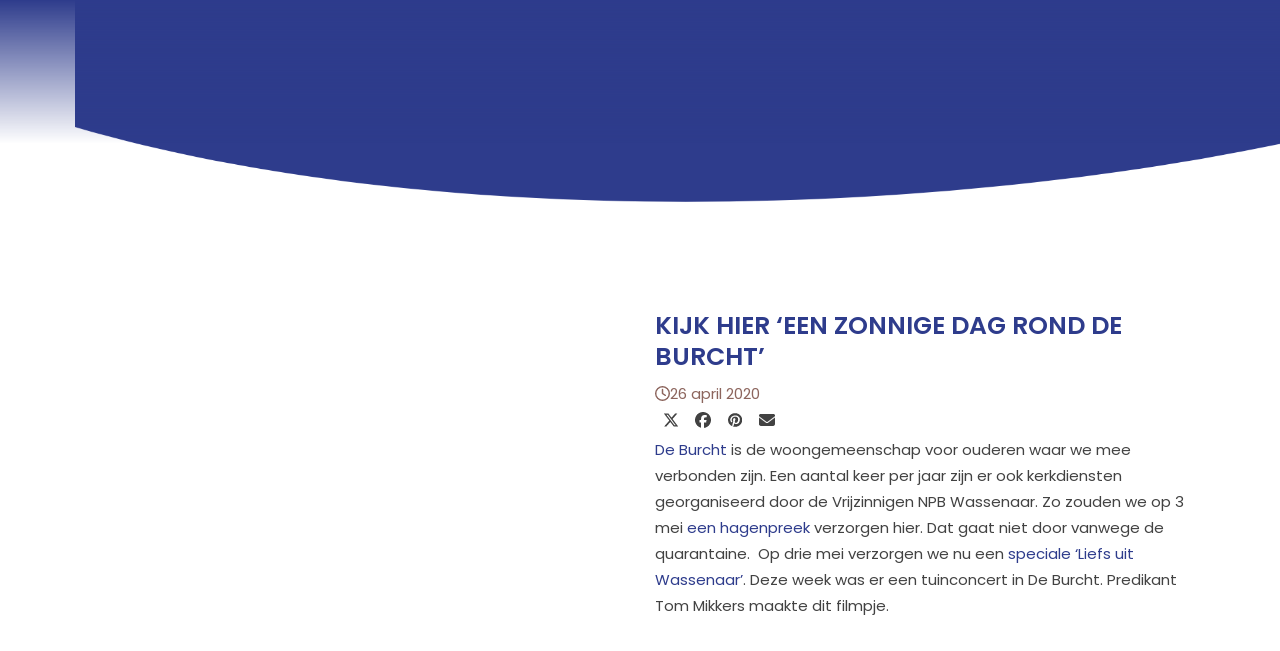

--- FILE ---
content_type: text/html; charset=UTF-8
request_url: https://www.vrijzinniginwassenaar.nl/kijk-hier-een-zonnige-dag-rond-de-burcht
body_size: 22593
content:
<!DOCTYPE html>
<html lang="nl-NL" class="wpex-classic-style">
<head>
<meta charset="UTF-8">
<script>
var gform;gform||(document.addEventListener("gform_main_scripts_loaded",function(){gform.scriptsLoaded=!0}),document.addEventListener("gform/theme/scripts_loaded",function(){gform.themeScriptsLoaded=!0}),window.addEventListener("DOMContentLoaded",function(){gform.domLoaded=!0}),gform={domLoaded:!1,scriptsLoaded:!1,themeScriptsLoaded:!1,isFormEditor:()=>"function"==typeof InitializeEditor,callIfLoaded:function(o){return!(!gform.domLoaded||!gform.scriptsLoaded||!gform.themeScriptsLoaded&&!gform.isFormEditor()||(gform.isFormEditor()&&console.warn("The use of gform.initializeOnLoaded() is deprecated in the form editor context and will be removed in Gravity Forms 3.1."),o(),0))},initializeOnLoaded:function(o){gform.callIfLoaded(o)||(document.addEventListener("gform_main_scripts_loaded",()=>{gform.scriptsLoaded=!0,gform.callIfLoaded(o)}),document.addEventListener("gform/theme/scripts_loaded",()=>{gform.themeScriptsLoaded=!0,gform.callIfLoaded(o)}),window.addEventListener("DOMContentLoaded",()=>{gform.domLoaded=!0,gform.callIfLoaded(o)}))},hooks:{action:{},filter:{}},addAction:function(o,r,e,t){gform.addHook("action",o,r,e,t)},addFilter:function(o,r,e,t){gform.addHook("filter",o,r,e,t)},doAction:function(o){gform.doHook("action",o,arguments)},applyFilters:function(o){return gform.doHook("filter",o,arguments)},removeAction:function(o,r){gform.removeHook("action",o,r)},removeFilter:function(o,r,e){gform.removeHook("filter",o,r,e)},addHook:function(o,r,e,t,n){null==gform.hooks[o][r]&&(gform.hooks[o][r]=[]);var d=gform.hooks[o][r];null==n&&(n=r+"_"+d.length),gform.hooks[o][r].push({tag:n,callable:e,priority:t=null==t?10:t})},doHook:function(r,o,e){var t;if(e=Array.prototype.slice.call(e,1),null!=gform.hooks[r][o]&&((o=gform.hooks[r][o]).sort(function(o,r){return o.priority-r.priority}),o.forEach(function(o){"function"!=typeof(t=o.callable)&&(t=window[t]),"action"==r?t.apply(null,e):e[0]=t.apply(null,e)})),"filter"==r)return e[0]},removeHook:function(o,r,t,n){var e;null!=gform.hooks[o][r]&&(e=(e=gform.hooks[o][r]).filter(function(o,r,e){return!!(null!=n&&n!=o.tag||null!=t&&t!=o.priority)}),gform.hooks[o][r]=e)}});
</script>

<link rel="profile" href="http://gmpg.org/xfn/11">
<meta name='robots' content='index, follow, max-image-preview:large, max-snippet:-1, max-video-preview:-1' />
<meta name="viewport" content="width=device-width, initial-scale=1">

	<!-- This site is optimized with the Yoast SEO plugin v26.8 - https://yoast.com/product/yoast-seo-wordpress/ -->
	<title>Kijk hier &#039;een zonnige dag rond De Burcht&#039; - De Vrijzinnigen NPB Wassenaar</title>
	<meta name="description" content="Bekijk hier het filmpje dat Tom Mikkers maakte over het tuinconcert in woongemeenschap voor ouderen De Burcht in Wassenaar." />
	<link rel="canonical" href="https://www.vrijzinniginwassenaar.nl/kijk-hier-een-zonnige-dag-rond-de-burcht" />
	<meta property="og:locale" content="nl_NL" />
	<meta property="og:type" content="article" />
	<meta property="og:title" content="Kijk hier &#039;een zonnige dag rond De Burcht&#039; - De Vrijzinnigen NPB Wassenaar" />
	<meta property="og:description" content="Bekijk hier het filmpje dat Tom Mikkers maakte over het tuinconcert in woongemeenschap voor ouderen De Burcht in Wassenaar." />
	<meta property="og:url" content="https://www.vrijzinniginwassenaar.nl/kijk-hier-een-zonnige-dag-rond-de-burcht" />
	<meta property="og:site_name" content="De Vrijzinnigen NPB Wassenaar" />
	<meta property="article:publisher" content="https://www.facebook.com/vrijzinnigennpbwassenaar/" />
	<meta property="article:published_time" content="2020-04-26T06:28:43+00:00" />
	<meta property="og:image" content="https://www.vrijzinniginwassenaar.nl/wp-content/uploads/2020/04/IMG_8026.jpg" />
	<meta property="og:image:width" content="1242" />
	<meta property="og:image:height" content="656" />
	<meta property="og:image:type" content="image/jpeg" />
	<meta name="author" content="Tom Mikkers" />
	<meta name="twitter:card" content="summary_large_image" />
	<meta name="twitter:label1" content="Geschreven door" />
	<meta name="twitter:data1" content="Tom Mikkers" />
	<script type="application/ld+json" class="yoast-schema-graph">{"@context":"https://schema.org","@graph":[{"@type":"Article","@id":"https://www.vrijzinniginwassenaar.nl/kijk-hier-een-zonnige-dag-rond-de-burcht#article","isPartOf":{"@id":"https://www.vrijzinniginwassenaar.nl/kijk-hier-een-zonnige-dag-rond-de-burcht"},"author":{"name":"Tom Mikkers","@id":"https://www.vrijzinniginwassenaar.nl/#/schema/person/e347511af9862529df59ed6656f94441"},"headline":"Kijk hier &#8216;een zonnige dag rond De Burcht&#8217;","datePublished":"2020-04-26T06:28:43+00:00","mainEntityOfPage":{"@id":"https://www.vrijzinniginwassenaar.nl/kijk-hier-een-zonnige-dag-rond-de-burcht"},"wordCount":86,"publisher":{"@id":"https://www.vrijzinniginwassenaar.nl/#organization"},"articleSection":["Geen categorie"],"inLanguage":"nl-NL"},{"@type":"WebPage","@id":"https://www.vrijzinniginwassenaar.nl/kijk-hier-een-zonnige-dag-rond-de-burcht","url":"https://www.vrijzinniginwassenaar.nl/kijk-hier-een-zonnige-dag-rond-de-burcht","name":"Kijk hier 'een zonnige dag rond De Burcht' - De Vrijzinnigen NPB Wassenaar","isPartOf":{"@id":"https://www.vrijzinniginwassenaar.nl/#website"},"datePublished":"2020-04-26T06:28:43+00:00","description":"Bekijk hier het filmpje dat Tom Mikkers maakte over het tuinconcert in woongemeenschap voor ouderen De Burcht in Wassenaar.","breadcrumb":{"@id":"https://www.vrijzinniginwassenaar.nl/kijk-hier-een-zonnige-dag-rond-de-burcht#breadcrumb"},"inLanguage":"nl-NL","potentialAction":[{"@type":"ReadAction","target":["https://www.vrijzinniginwassenaar.nl/kijk-hier-een-zonnige-dag-rond-de-burcht"]}]},{"@type":"BreadcrumbList","@id":"https://www.vrijzinniginwassenaar.nl/kijk-hier-een-zonnige-dag-rond-de-burcht#breadcrumb","itemListElement":[{"@type":"ListItem","position":1,"name":"Home","item":"https://www.vrijzinniginwassenaar.nl/"},{"@type":"ListItem","position":2,"name":"Kijk hier &#8216;een zonnige dag rond De Burcht&#8217;"}]},{"@type":"WebSite","@id":"https://www.vrijzinniginwassenaar.nl/#website","url":"https://www.vrijzinniginwassenaar.nl/","name":"De Vrijzinnigen NPB Wassenaar","description":"","publisher":{"@id":"https://www.vrijzinniginwassenaar.nl/#organization"},"potentialAction":[{"@type":"SearchAction","target":{"@type":"EntryPoint","urlTemplate":"https://www.vrijzinniginwassenaar.nl/?s={search_term_string}"},"query-input":{"@type":"PropertyValueSpecification","valueRequired":true,"valueName":"search_term_string"}}],"inLanguage":"nl-NL"},{"@type":"Organization","@id":"https://www.vrijzinniginwassenaar.nl/#organization","name":"De Vrijzinnigen NPB Wassenaar","url":"https://www.vrijzinniginwassenaar.nl/","logo":{"@type":"ImageObject","inLanguage":"nl-NL","@id":"https://www.vrijzinniginwassenaar.nl/#/schema/logo/image/","url":"","contentUrl":"","caption":"De Vrijzinnigen NPB Wassenaar"},"image":{"@id":"https://www.vrijzinniginwassenaar.nl/#/schema/logo/image/"},"sameAs":["https://www.facebook.com/vrijzinnigennpbwassenaar/"]},{"@type":"Person","@id":"https://www.vrijzinniginwassenaar.nl/#/schema/person/e347511af9862529df59ed6656f94441","name":"Tom Mikkers","url":"https://www.vrijzinniginwassenaar.nl/author/tom"}]}</script>
	<!-- / Yoast SEO plugin. -->


<link rel='dns-prefetch' href='//fonts.googleapis.com' />
<link rel='dns-prefetch' href='//pro.fontawesome.com' />
<link rel="alternate" type="application/rss+xml" title="De Vrijzinnigen NPB Wassenaar &raquo; feed" href="https://www.vrijzinniginwassenaar.nl/feed" />
<link rel="alternate" type="application/rss+xml" title="De Vrijzinnigen NPB Wassenaar &raquo; reacties feed" href="https://www.vrijzinniginwassenaar.nl/comments/feed" />
<link rel="alternate" title="oEmbed (JSON)" type="application/json+oembed" href="https://www.vrijzinniginwassenaar.nl/wp-json/oembed/1.0/embed?url=https%3A%2F%2Fwww.vrijzinniginwassenaar.nl%2Fkijk-hier-een-zonnige-dag-rond-de-burcht" />
<link rel="alternate" title="oEmbed (XML)" type="text/xml+oembed" href="https://www.vrijzinniginwassenaar.nl/wp-json/oembed/1.0/embed?url=https%3A%2F%2Fwww.vrijzinniginwassenaar.nl%2Fkijk-hier-een-zonnige-dag-rond-de-burcht&#038;format=xml" />
		<!-- This site uses the Google Analytics by MonsterInsights plugin v9.11.1 - Using Analytics tracking - https://www.monsterinsights.com/ -->
		<!-- Opmerking: MonsterInsights is momenteel niet geconfigureerd op deze site. De site eigenaar moet authenticeren met Google Analytics in de MonsterInsights instellingen scherm. -->
					<!-- No tracking code set -->
				<!-- / Google Analytics by MonsterInsights -->
		<style id='wp-img-auto-sizes-contain-inline-css'>
img:is([sizes=auto i],[sizes^="auto," i]){contain-intrinsic-size:3000px 1500px}
/*# sourceURL=wp-img-auto-sizes-contain-inline-css */
</style>
<link rel='stylesheet' id='mec-select2-style-css' href='https://www.vrijzinniginwassenaar.nl/wp-content/plugins/modern-events-calendar-lite/assets/packages/select2/select2.min.css?ver=6.5.5' media='all' />
<link rel='stylesheet' id='mec-font-icons-css' href='https://www.vrijzinniginwassenaar.nl/wp-content/plugins/modern-events-calendar-lite/assets/css/iconfonts.css?ver=6.9' media='all' />
<link rel='stylesheet' id='mec-frontend-style-css' href='https://www.vrijzinniginwassenaar.nl/wp-content/plugins/modern-events-calendar-lite/assets/css/frontend.min.css?ver=6.5.5' media='all' />
<link rel='stylesheet' id='mec-tooltip-style-css' href='https://www.vrijzinniginwassenaar.nl/wp-content/plugins/modern-events-calendar-lite/assets/packages/tooltip/tooltip.css?ver=6.9' media='all' />
<link rel='stylesheet' id='mec-tooltip-shadow-style-css' href='https://www.vrijzinniginwassenaar.nl/wp-content/plugins/modern-events-calendar-lite/assets/packages/tooltip/tooltipster-sideTip-shadow.min.css?ver=6.9' media='all' />
<link rel='stylesheet' id='featherlight-css' href='https://www.vrijzinniginwassenaar.nl/wp-content/plugins/modern-events-calendar-lite/assets/packages/featherlight/featherlight.css?ver=6.9' media='all' />
<link rel='stylesheet' id='mec-lity-style-css' href='https://www.vrijzinniginwassenaar.nl/wp-content/plugins/modern-events-calendar-lite/assets/packages/lity/lity.min.css?ver=6.9' media='all' />
<link rel='stylesheet' id='mec-general-calendar-style-css' href='https://www.vrijzinniginwassenaar.nl/wp-content/plugins/modern-events-calendar-lite/assets/css/mec-general-calendar.css?ver=6.9' media='all' />
<link rel='stylesheet' id='js_composer_front-css' href='https://www.vrijzinniginwassenaar.nl/wp-content/plugins/js_composer/assets/css/js_composer.min.css?ver=8.7.2' media='all' />
<style id='font-awesome-svg-styles-default-inline-css'>
.svg-inline--fa {
  display: inline-block;
  height: 1em;
  overflow: visible;
  vertical-align: -.125em;
}
/*# sourceURL=font-awesome-svg-styles-default-inline-css */
</style>
<link rel='stylesheet' id='font-awesome-svg-styles-css' href='https://www.vrijzinniginwassenaar.nl/wp-content/uploads/font-awesome/v5.11.2/css/svg-with-js.css' media='all' />
<style id='font-awesome-svg-styles-inline-css'>
   .wp-block-font-awesome-icon svg::before,
   .wp-rich-text-font-awesome-icon svg::before {content: unset;}
/*# sourceURL=font-awesome-svg-styles-inline-css */
</style>
<link rel='stylesheet' id='parent-style-css' href='https://www.vrijzinniginwassenaar.nl/wp-content/themes/Total/style.css?ver=6.5' media='all' />
<link rel='stylesheet' id='wpex-google-font-poppins-css' href='https://fonts.googleapis.com/css2?family=Poppins:ital,wght@0,100;0,200;0,300;0,400;0,500;0,600;0,700;0,800;0,900;1,100;1,200;1,300;1,400;1,500;1,600;1,700;1,800;1,900&#038;display=swap&#038;subset=latin' media='all' />
<link rel='stylesheet' id='wpex-style-css' href='https://www.vrijzinniginwassenaar.nl/wp-content/themes/vrijzinnigen-wassenaar-theme/style.css?ver=6.5' media='all' />
<link rel='stylesheet' id='wpex-mobile-menu-breakpoint-max-css' href='https://www.vrijzinniginwassenaar.nl/wp-content/themes/Total/assets/css/frontend/breakpoints/max.min.css?ver=6.5' media='only screen and (max-width:959px)' />
<link rel='stylesheet' id='wpex-mobile-menu-breakpoint-min-css' href='https://www.vrijzinniginwassenaar.nl/wp-content/themes/Total/assets/css/frontend/breakpoints/min.min.css?ver=6.5' media='only screen and (min-width:960px)' />
<link rel='stylesheet' id='wpex-overlay-header-css' href='https://www.vrijzinniginwassenaar.nl/wp-content/themes/Total/assets/css/frontend/header/overlay.min.css?ver=6.5' media='all' />
<link rel='stylesheet' id='vcex-shortcodes-css' href='https://www.vrijzinniginwassenaar.nl/wp-content/themes/Total/assets/css/frontend/vcex-shortcodes.min.css?ver=6.5' media='all' />
<link rel='stylesheet' id='font-awesome-official-css' href='https://pro.fontawesome.com/releases/v5.11.2/css/all.css' media='all' integrity="sha384-zrnmn8R8KkWl12rAZFt4yKjxplaDaT7/EUkKm7AovijfrQItFWR7O/JJn4DAa/gx" crossorigin="anonymous" />
<link rel='stylesheet' id='wpex-wpbakery-css' href='https://www.vrijzinniginwassenaar.nl/wp-content/themes/Total/assets/css/frontend/wpbakery.min.css?ver=6.5' media='all' />
<link rel='stylesheet' id='font-awesome-official-v4shim-css' href='https://pro.fontawesome.com/releases/v5.11.2/css/v4-shims.css' media='all' integrity="sha384-A1hDH1BUL9ZdoEFsPEJY4LRFhu70QJj+RaY50Zoqd568i+ONa9LHCI+uoWDT0Lut" crossorigin="anonymous" />
<style id='font-awesome-official-v4shim-inline-css'>
@font-face {
font-family: "FontAwesome";
font-display: block;
src: url("https://pro.fontawesome.com/releases/v5.11.2/webfonts/fa-brands-400.eot"),
		url("https://pro.fontawesome.com/releases/v5.11.2/webfonts/fa-brands-400.eot?#iefix") format("embedded-opentype"),
		url("https://pro.fontawesome.com/releases/v5.11.2/webfonts/fa-brands-400.woff2") format("woff2"),
		url("https://pro.fontawesome.com/releases/v5.11.2/webfonts/fa-brands-400.woff") format("woff"),
		url("https://pro.fontawesome.com/releases/v5.11.2/webfonts/fa-brands-400.ttf") format("truetype"),
		url("https://pro.fontawesome.com/releases/v5.11.2/webfonts/fa-brands-400.svg#fontawesome") format("svg");
}

@font-face {
font-family: "FontAwesome";
font-display: block;
src: url("https://pro.fontawesome.com/releases/v5.11.2/webfonts/fa-solid-900.eot"),
		url("https://pro.fontawesome.com/releases/v5.11.2/webfonts/fa-solid-900.eot?#iefix") format("embedded-opentype"),
		url("https://pro.fontawesome.com/releases/v5.11.2/webfonts/fa-solid-900.woff2") format("woff2"),
		url("https://pro.fontawesome.com/releases/v5.11.2/webfonts/fa-solid-900.woff") format("woff"),
		url("https://pro.fontawesome.com/releases/v5.11.2/webfonts/fa-solid-900.ttf") format("truetype"),
		url("https://pro.fontawesome.com/releases/v5.11.2/webfonts/fa-solid-900.svg#fontawesome") format("svg");
}

@font-face {
font-family: "FontAwesome";
font-display: block;
src: url("https://pro.fontawesome.com/releases/v5.11.2/webfonts/fa-regular-400.eot"),
		url("https://pro.fontawesome.com/releases/v5.11.2/webfonts/fa-regular-400.eot?#iefix") format("embedded-opentype"),
		url("https://pro.fontawesome.com/releases/v5.11.2/webfonts/fa-regular-400.woff2") format("woff2"),
		url("https://pro.fontawesome.com/releases/v5.11.2/webfonts/fa-regular-400.woff") format("woff"),
		url("https://pro.fontawesome.com/releases/v5.11.2/webfonts/fa-regular-400.ttf") format("truetype"),
		url("https://pro.fontawesome.com/releases/v5.11.2/webfonts/fa-regular-400.svg#fontawesome") format("svg");
unicode-range: U+F004-F005,U+F007,U+F017,U+F022,U+F024,U+F02E,U+F03E,U+F044,U+F057-F059,U+F06E,U+F070,U+F075,U+F07B-F07C,U+F080,U+F086,U+F089,U+F094,U+F09D,U+F0A0,U+F0A4-F0A7,U+F0C5,U+F0C7-F0C8,U+F0E0,U+F0EB,U+F0F3,U+F0F8,U+F0FE,U+F111,U+F118-F11A,U+F11C,U+F133,U+F144,U+F146,U+F14A,U+F14D-F14E,U+F150-F152,U+F15B-F15C,U+F164-F165,U+F185-F186,U+F191-F192,U+F1AD,U+F1C1-F1C9,U+F1CD,U+F1D8,U+F1E3,U+F1EA,U+F1F6,U+F1F9,U+F20A,U+F247-F249,U+F24D,U+F254-F25B,U+F25D,U+F267,U+F271-F274,U+F279,U+F28B,U+F28D,U+F2B5-F2B6,U+F2B9,U+F2BB,U+F2BD,U+F2C1-F2C2,U+F2D0,U+F2D2,U+F2DC,U+F2ED,U+F328,U+F358-F35B,U+F3A5,U+F3D1,U+F410,U+F4AD;
}
/*# sourceURL=font-awesome-official-v4shim-inline-css */
</style>
<script src="https://www.vrijzinniginwassenaar.nl/wp-includes/js/jquery/jquery.min.js?ver=3.7.1" id="jquery-core-js"></script>
<script src="https://www.vrijzinniginwassenaar.nl/wp-includes/js/jquery/jquery-migrate.min.js?ver=3.4.1" id="jquery-migrate-js"></script>
<script src="https://www.vrijzinniginwassenaar.nl/wp-content/plugins/modern-events-calendar-lite/assets/js/mec-general-calendar.js?ver=6.5.5" id="mec-general-calendar-script-js"></script>
<script id="mec-frontend-script-js-extra">
var mecdata = {"day":"dag","days":"dagen","hour":"uur","hours":"uren","minute":"minuut","minutes":"minuten","second":"seconde","seconds":"secondes","elementor_edit_mode":"no","recapcha_key":"","ajax_url":"https://www.vrijzinniginwassenaar.nl/wp-admin/admin-ajax.php","fes_nonce":"f77a07dc75","current_year":"2026","current_month":"02","datepicker_format":"yy-mm-dd"};
//# sourceURL=mec-frontend-script-js-extra
</script>
<script src="https://www.vrijzinniginwassenaar.nl/wp-content/plugins/modern-events-calendar-lite/assets/js/frontend.js?ver=6.5.5" id="mec-frontend-script-js"></script>
<script src="https://www.vrijzinniginwassenaar.nl/wp-content/plugins/modern-events-calendar-lite/assets/js/events.js?ver=6.5.5" id="mec-events-script-js"></script>
<script src="//www.vrijzinniginwassenaar.nl/wp-content/plugins/revslider/sr6/assets/js/rbtools.min.js?ver=6.7.38" async id="tp-tools-js"></script>
<script src="//www.vrijzinniginwassenaar.nl/wp-content/plugins/revslider/sr6/assets/js/rs6.min.js?ver=6.7.38" async id="revmin-js"></script>
<script id="wpex-core-js-extra">
var wpex_theme_params = {"selectArrowIcon":"\u003Cspan class=\"wpex-select-arrow__icon wpex-icon--sm wpex-flex wpex-icon\" aria-hidden=\"true\"\u003E\u003Csvg viewBox=\"0 0 24 24\" xmlns=\"http://www.w3.org/2000/svg\"\u003E\u003Crect fill=\"none\" height=\"24\" width=\"24\"/\u003E\u003Cg transform=\"matrix(0, -1, 1, 0, -0.115, 23.885)\"\u003E\u003Cpolygon points=\"17.77,3.77 16,2 6,12 16,22 17.77,20.23 9.54,12\"/\u003E\u003C/g\u003E\u003C/svg\u003E\u003C/span\u003E","customSelects":".widget_categories form,.widget_archive select,.vcex-form-shortcode select","scrollToHash":"1","localScrollFindLinks":"1","localScrollHighlight":"1","localScrollUpdateHash":"1","scrollToHashTimeout":"500","localScrollTargets":"li.local-scroll a, a.local-scroll, .local-scroll-link, .local-scroll-link \u003E a,.sidr-class-local-scroll-link,li.sidr-class-local-scroll \u003E span \u003E a,li.sidr-class-local-scroll \u003E a","scrollToBehavior":"smooth"};
//# sourceURL=wpex-core-js-extra
</script>
<script src="https://www.vrijzinniginwassenaar.nl/wp-content/themes/Total/assets/js/frontend/core.min.js?ver=6.5" id="wpex-core-js" defer data-wp-strategy="defer"></script>
<script id="wpex-inline-js-after">
!function(){const e=document.querySelector("html"),t=()=>{const t=window.innerWidth-document.documentElement.clientWidth;t&&e.style.setProperty("--wpex-scrollbar-width",`${t}px`)};t(),window.addEventListener("resize",(()=>{t()}))}();
//# sourceURL=wpex-inline-js-after
</script>
<script src="https://www.vrijzinniginwassenaar.nl/wp-content/themes/Total/assets/js/frontend/search/overlay.min.js?ver=6.5" id="wpex-search-overlay-js" defer data-wp-strategy="defer"></script>
<script id="wpex-mobile-menu-sidr-js-extra">
var wpex_mobile_menu_sidr_params = {"breakpoint":"959","i18n":{"openSubmenu":"Open submenu of %s","closeSubmenu":"Close submenu of %s"},"openSubmenuIcon":"\u003Cspan class=\"wpex-open-submenu__icon wpex-transition-transform wpex-duration-300 wpex-icon\" aria-hidden=\"true\"\u003E\u003Csvg xmlns=\"http://www.w3.org/2000/svg\" viewBox=\"0 0 448 512\"\u003E\u003Cpath d=\"M201.4 342.6c12.5 12.5 32.8 12.5 45.3 0l160-160c12.5-12.5 12.5-32.8 0-45.3s-32.8-12.5-45.3 0L224 274.7 86.6 137.4c-12.5-12.5-32.8-12.5-45.3 0s-12.5 32.8 0 45.3l160 160z\"/\u003E\u003C/svg\u003E\u003C/span\u003E","source":"#site-navigation, #mobile-menu-search","side":"right","dark_surface":"1","displace":"","aria_label":"Mobile menu","aria_label_close":"Close mobile menu","class":"has-background","speed":"300"};
//# sourceURL=wpex-mobile-menu-sidr-js-extra
</script>
<script src="https://www.vrijzinniginwassenaar.nl/wp-content/themes/Total/assets/js/frontend/mobile-menu/sidr.min.js?ver=6.5" id="wpex-mobile-menu-sidr-js" defer data-wp-strategy="defer"></script>
<script></script><link rel="https://api.w.org/" href="https://www.vrijzinniginwassenaar.nl/wp-json/" /><link rel="alternate" title="JSON" type="application/json" href="https://www.vrijzinniginwassenaar.nl/wp-json/wp/v2/posts/2061" /><link rel="EditURI" type="application/rsd+xml" title="RSD" href="https://www.vrijzinniginwassenaar.nl/xmlrpc.php?rsd" />
<link rel='shortlink' href='https://www.vrijzinniginwassenaar.nl/?p=2061' />
<style>.recentcomments a{display:inline !important;padding:0 !important;margin:0 !important;}</style><!-- Global site tag (gtag.js) - Google Analytics -->
<script async src="https://www.googletagmanager.com/gtag/js?id=UA-156261995-1"></script>
<script>
  window.dataLayer = window.dataLayer || [];
  function gtag(){dataLayer.push(arguments);}
  gtag('js', new Date());

  gtag('config', 'UA-156261995-1');
</script>
<meta name="google-site-verification" content="eNUs4bfaNU58-3PnD_1wcduPVnMYGZu5XWMNXC58IiE" />
<noscript><style>body:not(.content-full-screen) .wpex-vc-row-stretched[data-vc-full-width-init="false"]{visibility:visible;}</style></noscript><script>function setREVStartSize(e){
			//window.requestAnimationFrame(function() {
				window.RSIW = window.RSIW===undefined ? window.innerWidth : window.RSIW;
				window.RSIH = window.RSIH===undefined ? window.innerHeight : window.RSIH;
				try {
					var pw = document.getElementById(e.c).parentNode.offsetWidth,
						newh;
					pw = pw===0 || isNaN(pw) || (e.l=="fullwidth" || e.layout=="fullwidth") ? window.RSIW : pw;
					e.tabw = e.tabw===undefined ? 0 : parseInt(e.tabw);
					e.thumbw = e.thumbw===undefined ? 0 : parseInt(e.thumbw);
					e.tabh = e.tabh===undefined ? 0 : parseInt(e.tabh);
					e.thumbh = e.thumbh===undefined ? 0 : parseInt(e.thumbh);
					e.tabhide = e.tabhide===undefined ? 0 : parseInt(e.tabhide);
					e.thumbhide = e.thumbhide===undefined ? 0 : parseInt(e.thumbhide);
					e.mh = e.mh===undefined || e.mh=="" || e.mh==="auto" ? 0 : parseInt(e.mh,0);
					if(e.layout==="fullscreen" || e.l==="fullscreen")
						newh = Math.max(e.mh,window.RSIH);
					else{
						e.gw = Array.isArray(e.gw) ? e.gw : [e.gw];
						for (var i in e.rl) if (e.gw[i]===undefined || e.gw[i]===0) e.gw[i] = e.gw[i-1];
						e.gh = e.el===undefined || e.el==="" || (Array.isArray(e.el) && e.el.length==0)? e.gh : e.el;
						e.gh = Array.isArray(e.gh) ? e.gh : [e.gh];
						for (var i in e.rl) if (e.gh[i]===undefined || e.gh[i]===0) e.gh[i] = e.gh[i-1];
											
						var nl = new Array(e.rl.length),
							ix = 0,
							sl;
						e.tabw = e.tabhide>=pw ? 0 : e.tabw;
						e.thumbw = e.thumbhide>=pw ? 0 : e.thumbw;
						e.tabh = e.tabhide>=pw ? 0 : e.tabh;
						e.thumbh = e.thumbhide>=pw ? 0 : e.thumbh;
						for (var i in e.rl) nl[i] = e.rl[i]<window.RSIW ? 0 : e.rl[i];
						sl = nl[0];
						for (var i in nl) if (sl>nl[i] && nl[i]>0) { sl = nl[i]; ix=i;}
						var m = pw>(e.gw[ix]+e.tabw+e.thumbw) ? 1 : (pw-(e.tabw+e.thumbw)) / (e.gw[ix]);
						newh =  (e.gh[ix] * m) + (e.tabh + e.thumbh);
					}
					var el = document.getElementById(e.c);
					if (el!==null && el) el.style.height = newh+"px";
					el = document.getElementById(e.c+"_wrapper");
					if (el!==null && el) {
						el.style.height = newh+"px";
						el.style.display = "block";
					}
				} catch(e){
					console.log("Failure at Presize of Slider:" + e)
				}
			//});
		  };</script>
		<style id="wp-custom-css">
			address.mec-events-address{line-height:19px;font-style:normal;font-size:15px;}.mec-color-hover{font-size:20px !important;letter-spacing:0 !important;line-height:19px !important;}.home rs-fullwidth-wrap{z-index:0!important;}rs-module-wrap{left:0px!important;}		</style>
		<noscript><style> .wpb_animate_when_almost_visible { opacity: 1; }</style></noscript><style type="text/css">.mec-hourly-schedule-speaker-name, .mec-events-meta-group-countdown .countdown-w span, .mec-single-event .mec-event-meta dt, .mec-hourly-schedule-speaker-job-title, .post-type-archive-mec-events h1, .mec-ticket-available-spots .mec-event-ticket-name, .tax-mec_category h1, .mec-wrap h1, .mec-wrap h2, .mec-wrap h3, .mec-wrap h4, .mec-wrap h5, .mec-wrap h6,.entry-content .mec-wrap h1, .entry-content .mec-wrap h2, .entry-content .mec-wrap h3,.entry-content  .mec-wrap h4, .entry-content .mec-wrap h5, .entry-content .mec-wrap h6{ font-family: 'Poppins', Helvetica, Arial, sans-serif;}.mec-single-event .mec-event-meta .mec-events-event-cost, .mec-event-data-fields .mec-event-data-field-item .mec-event-data-field-value, .mec-event-data-fields .mec-event-data-field-item .mec-event-data-field-name, .mec-wrap .info-msg div, .mec-wrap .mec-error div, .mec-wrap .mec-success div, .mec-wrap .warning-msg div, .mec-breadcrumbs .mec-current, .mec-events-meta-group-tags, .mec-single-event .mec-events-meta-group-booking .mec-event-ticket-available, .mec-single-modern .mec-single-event-bar>div dd, .mec-single-event .mec-event-meta dd, .mec-single-event .mec-event-meta dd a, .mec-next-occ-booking span, .mec-hourly-schedule-speaker-description, .mec-single-event .mec-speakers-details ul li .mec-speaker-job-title, .mec-single-event .mec-speakers-details ul li .mec-speaker-name, .mec-event-data-field-items, .mec-load-more-button, .mec-events-meta-group-tags a, .mec-events-button, .mec-wrap abbr, .mec-event-schedule-content dl dt, .mec-breadcrumbs a, .mec-breadcrumbs span .mec-event-content p, .mec-wrap p { font-family: 'Poppins',sans-serif; font-weight:300;}.mec-event-grid-minimal .mec-modal-booking-button:hover, .mec-events-timeline-wrap .mec-organizer-item a, .mec-events-timeline-wrap .mec-organizer-item:after, .mec-events-timeline-wrap .mec-shortcode-organizers i, .mec-timeline-event .mec-modal-booking-button, .mec-wrap .mec-map-lightbox-wp.mec-event-list-classic .mec-event-date, .mec-timetable-t2-col .mec-modal-booking-button:hover, .mec-event-container-classic .mec-modal-booking-button:hover, .mec-calendar-events-side .mec-modal-booking-button:hover, .mec-event-grid-yearly  .mec-modal-booking-button, .mec-events-agenda .mec-modal-booking-button, .mec-event-grid-simple .mec-modal-booking-button, .mec-event-list-minimal  .mec-modal-booking-button:hover, .mec-timeline-month-divider,  .mec-wrap.colorskin-custom .mec-totalcal-box .mec-totalcal-view span:hover,.mec-wrap.colorskin-custom .mec-calendar.mec-event-calendar-classic .mec-selected-day,.mec-wrap.colorskin-custom .mec-color, .mec-wrap.colorskin-custom .mec-event-sharing-wrap .mec-event-sharing > li:hover a, .mec-wrap.colorskin-custom .mec-color-hover:hover, .mec-wrap.colorskin-custom .mec-color-before *:before ,.mec-wrap.colorskin-custom .mec-widget .mec-event-grid-classic.owl-carousel .owl-nav i,.mec-wrap.colorskin-custom .mec-event-list-classic a.magicmore:hover,.mec-wrap.colorskin-custom .mec-event-grid-simple:hover .mec-event-title,.mec-wrap.colorskin-custom .mec-single-event .mec-event-meta dd.mec-events-event-categories:before,.mec-wrap.colorskin-custom .mec-single-event-date:before,.mec-wrap.colorskin-custom .mec-single-event-time:before,.mec-wrap.colorskin-custom .mec-events-meta-group.mec-events-meta-group-venue:before,.mec-wrap.colorskin-custom .mec-calendar .mec-calendar-side .mec-previous-month i,.mec-wrap.colorskin-custom .mec-calendar .mec-calendar-side .mec-next-month:hover,.mec-wrap.colorskin-custom .mec-calendar .mec-calendar-side .mec-previous-month:hover,.mec-wrap.colorskin-custom .mec-calendar .mec-calendar-side .mec-next-month:hover,.mec-wrap.colorskin-custom .mec-calendar.mec-event-calendar-classic dt.mec-selected-day:hover,.mec-wrap.colorskin-custom .mec-infowindow-wp h5 a:hover, .colorskin-custom .mec-events-meta-group-countdown .mec-end-counts h3,.mec-calendar .mec-calendar-side .mec-next-month i,.mec-wrap .mec-totalcal-box i,.mec-calendar .mec-event-article .mec-event-title a:hover,.mec-attendees-list-details .mec-attendee-profile-link a:hover,.mec-wrap.colorskin-custom .mec-next-event-details li i, .mec-next-event-details i:before, .mec-marker-infowindow-wp .mec-marker-infowindow-count, .mec-next-event-details a,.mec-wrap.colorskin-custom .mec-events-masonry-cats a.mec-masonry-cat-selected,.lity .mec-color,.lity .mec-color-before :before,.lity .mec-color-hover:hover,.lity .mec-wrap .mec-color,.lity .mec-wrap .mec-color-before :before,.lity .mec-wrap .mec-color-hover:hover,.leaflet-popup-content .mec-color,.leaflet-popup-content .mec-color-before :before,.leaflet-popup-content .mec-color-hover:hover,.leaflet-popup-content .mec-wrap .mec-color,.leaflet-popup-content .mec-wrap .mec-color-before :before,.leaflet-popup-content .mec-wrap .mec-color-hover:hover, .mec-calendar.mec-calendar-daily .mec-calendar-d-table .mec-daily-view-day.mec-daily-view-day-active.mec-color, .mec-map-boxshow div .mec-map-view-event-detail.mec-event-detail i,.mec-map-boxshow div .mec-map-view-event-detail.mec-event-detail:hover,.mec-map-boxshow .mec-color,.mec-map-boxshow .mec-color-before :before,.mec-map-boxshow .mec-color-hover:hover,.mec-map-boxshow .mec-wrap .mec-color,.mec-map-boxshow .mec-wrap .mec-color-before :before,.mec-map-boxshow .mec-wrap .mec-color-hover:hover, .mec-choosen-time-message, .mec-booking-calendar-month-navigation .mec-next-month:hover, .mec-booking-calendar-month-navigation .mec-previous-month:hover, .mec-yearly-view-wrap .mec-agenda-event-title a:hover, .mec-yearly-view-wrap .mec-yearly-title-sec .mec-next-year i, .mec-yearly-view-wrap .mec-yearly-title-sec .mec-previous-year i, .mec-yearly-view-wrap .mec-yearly-title-sec .mec-next-year:hover, .mec-yearly-view-wrap .mec-yearly-title-sec .mec-previous-year:hover, .mec-av-spot .mec-av-spot-head .mec-av-spot-box span, .mec-wrap.colorskin-custom .mec-calendar .mec-calendar-side .mec-previous-month:hover .mec-load-month-link, .mec-wrap.colorskin-custom .mec-calendar .mec-calendar-side .mec-next-month:hover .mec-load-month-link, .mec-yearly-view-wrap .mec-yearly-title-sec .mec-previous-year:hover .mec-load-month-link, .mec-yearly-view-wrap .mec-yearly-title-sec .mec-next-year:hover .mec-load-month-link, .mec-skin-list-events-container .mec-data-fields-tooltip .mec-data-fields-tooltip-box ul .mec-event-data-field-item a, .mec-booking-shortcode .mec-event-ticket-name, .mec-booking-shortcode .mec-event-ticket-price, .mec-booking-shortcode .mec-ticket-variation-name, .mec-booking-shortcode .mec-ticket-variation-price, .mec-booking-shortcode label, .mec-booking-shortcode .nice-select, .mec-booking-shortcode input, .mec-booking-shortcode span.mec-book-price-detail-description, .mec-booking-shortcode .mec-ticket-name, .mec-booking-shortcode label.wn-checkbox-label, .mec-wrap.mec-cart table tr td a {color: #2e3c8c}.mec-skin-carousel-container .mec-event-footer-carousel-type3 .mec-modal-booking-button:hover, .mec-wrap.colorskin-custom .mec-event-sharing .mec-event-share:hover .event-sharing-icon,.mec-wrap.colorskin-custom .mec-event-grid-clean .mec-event-date,.mec-wrap.colorskin-custom .mec-event-list-modern .mec-event-sharing > li:hover a i,.mec-wrap.colorskin-custom .mec-event-list-modern .mec-event-sharing .mec-event-share:hover .mec-event-sharing-icon,.mec-wrap.colorskin-custom .mec-event-list-modern .mec-event-sharing li:hover a i,.mec-wrap.colorskin-custom .mec-calendar:not(.mec-event-calendar-classic) .mec-selected-day,.mec-wrap.colorskin-custom .mec-calendar .mec-selected-day:hover,.mec-wrap.colorskin-custom .mec-calendar .mec-calendar-row  dt.mec-has-event:hover,.mec-wrap.colorskin-custom .mec-calendar .mec-has-event:after, .mec-wrap.colorskin-custom .mec-bg-color, .mec-wrap.colorskin-custom .mec-bg-color-hover:hover, .colorskin-custom .mec-event-sharing-wrap:hover > li, .mec-wrap.colorskin-custom .mec-totalcal-box .mec-totalcal-view span.mec-totalcalview-selected,.mec-wrap .flip-clock-wrapper ul li a div div.inn,.mec-wrap .mec-totalcal-box .mec-totalcal-view span.mec-totalcalview-selected,.event-carousel-type1-head .mec-event-date-carousel,.mec-event-countdown-style3 .mec-event-date,#wrap .mec-wrap article.mec-event-countdown-style1,.mec-event-countdown-style1 .mec-event-countdown-part3 a.mec-event-button,.mec-wrap .mec-event-countdown-style2,.mec-map-get-direction-btn-cnt input[type="submit"],.mec-booking button,span.mec-marker-wrap,.mec-wrap.colorskin-custom .mec-timeline-events-container .mec-timeline-event-date:before, .mec-has-event-for-booking.mec-active .mec-calendar-novel-selected-day, .mec-booking-tooltip.multiple-time .mec-booking-calendar-date.mec-active, .mec-booking-tooltip.multiple-time .mec-booking-calendar-date:hover, .mec-ongoing-normal-label, .mec-calendar .mec-has-event:after, .mec-event-list-modern .mec-event-sharing li:hover .telegram{background-color: #2e3c8c;}.mec-booking-tooltip.multiple-time .mec-booking-calendar-date:hover, .mec-calendar-day.mec-active .mec-booking-tooltip.multiple-time .mec-booking-calendar-date.mec-active{ background-color: #2e3c8c;}.mec-skin-carousel-container .mec-event-footer-carousel-type3 .mec-modal-booking-button:hover, .mec-timeline-month-divider, .mec-wrap.colorskin-custom .mec-single-event .mec-speakers-details ul li .mec-speaker-avatar a:hover img,.mec-wrap.colorskin-custom .mec-event-list-modern .mec-event-sharing > li:hover a i,.mec-wrap.colorskin-custom .mec-event-list-modern .mec-event-sharing .mec-event-share:hover .mec-event-sharing-icon,.mec-wrap.colorskin-custom .mec-event-list-standard .mec-month-divider span:before,.mec-wrap.colorskin-custom .mec-single-event .mec-social-single:before,.mec-wrap.colorskin-custom .mec-single-event .mec-frontbox-title:before,.mec-wrap.colorskin-custom .mec-calendar .mec-calendar-events-side .mec-table-side-day, .mec-wrap.colorskin-custom .mec-border-color, .mec-wrap.colorskin-custom .mec-border-color-hover:hover, .colorskin-custom .mec-single-event .mec-frontbox-title:before, .colorskin-custom .mec-single-event .mec-wrap-checkout h4:before, .colorskin-custom .mec-single-event .mec-events-meta-group-booking form > h4:before, .mec-wrap.colorskin-custom .mec-totalcal-box .mec-totalcal-view span.mec-totalcalview-selected,.mec-wrap .mec-totalcal-box .mec-totalcal-view span.mec-totalcalview-selected,.event-carousel-type1-head .mec-event-date-carousel:after,.mec-wrap.colorskin-custom .mec-events-masonry-cats a.mec-masonry-cat-selected, .mec-marker-infowindow-wp .mec-marker-infowindow-count, .mec-wrap.colorskin-custom .mec-events-masonry-cats a:hover, .mec-has-event-for-booking .mec-calendar-novel-selected-day, .mec-booking-tooltip.multiple-time .mec-booking-calendar-date.mec-active, .mec-booking-tooltip.multiple-time .mec-booking-calendar-date:hover, .mec-virtual-event-history h3:before, .mec-booking-tooltip.multiple-time .mec-booking-calendar-date:hover, .mec-calendar-day.mec-active .mec-booking-tooltip.multiple-time .mec-booking-calendar-date.mec-active, .mec-rsvp-form-box form > h4:before, .mec-wrap .mec-box-title::before, .mec-box-title::before  {border-color: #2e3c8c;}.mec-wrap.colorskin-custom .mec-event-countdown-style3 .mec-event-date:after,.mec-wrap.colorskin-custom .mec-month-divider span:before, .mec-calendar.mec-event-container-simple dl dt.mec-selected-day, .mec-calendar.mec-event-container-simple dl dt.mec-selected-day:hover{border-bottom-color:#2e3c8c;}.mec-wrap.colorskin-custom  article.mec-event-countdown-style1 .mec-event-countdown-part2:after{border-color: transparent transparent transparent #2e3c8c;}.mec-wrap.colorskin-custom .mec-box-shadow-color { box-shadow: 0 4px 22px -7px #2e3c8c;}.mec-events-timeline-wrap .mec-shortcode-organizers, .mec-timeline-event .mec-modal-booking-button, .mec-events-timeline-wrap:before, .mec-wrap.colorskin-custom .mec-timeline-event-local-time, .mec-wrap.colorskin-custom .mec-timeline-event-time ,.mec-wrap.colorskin-custom .mec-timeline-event-location,.mec-choosen-time-message { background: rgba(46,60,140,.11);}.mec-wrap.colorskin-custom .mec-timeline-events-container .mec-timeline-event-date:after{ background: rgba(46,60,140,.3);}.mec-booking-shortcode button { box-shadow: 0 2px 2px rgba(46 60 140 / 27%);}.mec-booking-shortcode button.mec-book-form-back-button{ background-color: rgba(46 60 140 / 40%);}.mec-events-meta-group-booking-shortcode{ background: rgba(46,60,140,.14);}.mec-booking-shortcode label.wn-checkbox-label, .mec-booking-shortcode .nice-select,.mec-booking-shortcode input, .mec-booking-shortcode .mec-book-form-gateway-label input[type=radio]:before, .mec-booking-shortcode input[type=radio]:checked:before, .mec-booking-shortcode ul.mec-book-price-details li, .mec-booking-shortcode ul.mec-book-price-details{ border-color: rgba(46 60 140 / 27%) !important;}.mec-booking-shortcode input::-webkit-input-placeholder,.mec-booking-shortcode textarea::-webkit-input-placeholder{color: #2e3c8c}.mec-booking-shortcode input::-moz-placeholder,.mec-booking-shortcode textarea::-moz-placeholder{color: #2e3c8c}.mec-booking-shortcode input:-ms-input-placeholder,.mec-booking-shortcode textarea:-ms-input-placeholder {color: #2e3c8c}.mec-booking-shortcode input:-moz-placeholder,.mec-booking-shortcode textarea:-moz-placeholder {color: #2e3c8c}.mec-booking-shortcode label.wn-checkbox-label:after, .mec-booking-shortcode label.wn-checkbox-label:before, .mec-booking-shortcode input[type=radio]:checked:after{background-color: #2e3c8c}.mec-wrap h1 a, .mec-wrap h2 a, .mec-wrap h3 a, .mec-wrap h4 a, .mec-wrap h5 a, .mec-wrap h6 a,.entry-content .mec-wrap h1 a, .entry-content .mec-wrap h2 a, .entry-content .mec-wrap h3 a,.entry-content  .mec-wrap h4 a, .entry-content .mec-wrap h5 a, .entry-content .mec-wrap h6 a {color: #2e3c8c !important;}.mec-wrap.colorskin-custom .mec-event-description {color: #666666;}</style><style type="text/css">.mec-event-grid-minimal .mec-event-date {
    width: 70px;
    float: left;
    margin-right: 20px;
    padding: 12px 16px 10px;
    text-align: center;
    text-transform: uppercase;
    border-radius: 0px;
    border: 0px solid #e6e6e6;
    color: #ffffff !important;
    background-color: #2e3c8c;
}
.mec-event-grid-minimal .mec-event-date span {
    color: #ffffff;
}
.event-color {
    display: none;
}
.mec-event-grid-minimal .event-detail-wrap {
    vertical-align: top !important;
}
.mec-event-grid-minimal .mec-event-title {
    font-weight: 500 !important;
}</style><style data-type="wpex-css" id="wpex-css">/*TYPOGRAPHY*/:root{--wpex-body-font-family:Poppins,sans-serif;--wpex-body-font-size:15px;}:root{--wpex-btn-text-transform:uppercase;}.main-navigation-ul .link-inner{font-size:15px;letter-spacing:0px;text-transform:uppercase;}.vcex-heading{font-weight:600;font-size:25px;color:#2e3c8c;text-transform:uppercase;}h1,.wpex-h1{color:#2e3c8c;}h3,.wpex-h3{font-weight:600;}.single-blog-content,.vcex-post-content-c,.wpb_text_column,body.no-composer .single-content,.woocommerce-Tabs-panel--description{line-height:26px;}#footer-widgets{font-size:12px;}.footer-widget .widget-title{text-transform:uppercase;}.footer-callout-content{font-size:25px;text-transform:uppercase;}/*ADVANCED STYLING CSS*/#site-logo .logo-img{max-height:121px;width:auto;}/*CUSTOMIZER STYLING*/:root{--wpex-accent:#2e3c8c;--wpex-accent-alt:#2e3c8c;--wpex-accent-alt:#8c655d;--wpex-btn-border-radius:0px;--wpex-vc-column-inner-margin-bottom:40px;}:root,.site-boxed.wpex-responsive #wrap{--wpex-container-width:1100px;}#site-navigation-wrap{--wpex-hover-main-nav-link-color:#8c655d;--wpex-active-main-nav-link-color:#8c655d;}#sidr-main,.sidr-class-dropdown-menu ul{background-color:#ded3d1;}#sidr-main{color:#2e3c8c;--wpex-link-color:#2e3c8c;--wpex-text-2:#2e3c8c;}#footer-callout-wrap{padding-block-start:45px;padding-block-end:45px;background-color:#2e3c8c;color:#ffffff;}#footer-callout .theme-button{background:#ffffff;color:#2e3c8c;}#footer{--wpex-surface-1:#2e3c8c;background-color:#2e3c8c;color:#ffffff;--wpex-heading-color:#ffffff;--wpex-text-2:#ffffff;--wpex-text-3:#ffffff;--wpex-text-4:#ffffff;--wpex-border-main:#ffffff;--wpex-table-cell-border-color:#ffffff;--wpex-link-color:#ffffff;--wpex-hover-link-color:#ffffff;}#footer-bottom{background-color:#2e3c8c;color:#ffffff;--wpex-text-2:#ffffff;--wpex-text-3:#ffffff;--wpex-text-4:#ffffff;--wpex-link-color:#ffffff;--wpex-hover-link-color:#ffffff;}@media only screen and (min-width:960px){#site-logo .logo-img{max-width:108;}}@media only screen and (max-width:767px){#site-logo .logo-img{max-width:108;}}@media only screen and (min-width:768px) and (max-width:959px){#site-logo .logo-img{max-width:108;}}</style><link rel='stylesheet' id='rs-plugin-settings-css' href='//www.vrijzinniginwassenaar.nl/wp-content/plugins/revslider/sr6/assets/css/rs6.css?ver=6.7.38' media='all' />
<style id='rs-plugin-settings-inline-css'>
#rs-demo-id {}
/*# sourceURL=rs-plugin-settings-inline-css */
</style>
</head>

<body class="wp-singular post-template-default single single-post postid-2061 single-format-standard wp-custom-logo wp-embed-responsive wp-theme-Total wp-child-theme-vrijzinnigen-wassenaar-theme wpex-theme wpex-responsive full-width-main-layout no-composer wpex-live-site site-full-width content-full-width post-in-category-geen-categorie sidebar-widget-icons has-overlay-header page-header-disabled has-mobile-menu wpex-mobile-toggle-menu-icon_buttons wpex-no-js wpb-js-composer js-comp-ver-8.7.2 vc_responsive">

	
<a href="#content" class="skip-to-content">Skip to content</a>

	
	<span data-ls_id="#site_top" tabindex="-1"></span>
	<div id="outer-wrap" class="wpex-overflow-clip">
		
		
		
		<div id="wrap" class="wpex-clr">

			<div id="overlay-header-wrap" class="wpex-clr">	<header id="site-header" class="header-one overlay-header white-style dyn-styles wpex-print-hidden wpex-relative wpex-clr">
				<div id="site-header-inner" class="header-one-inner header-padding container wpex-relative wpex-h-100 wpex-py-30 wpex-clr">
<div id="site-logo" class="site-branding header-one-logo logo-padding wpex-flex wpex-items-center wpex-float-left wpex-h-100">
	<div id="site-logo-inner" ><a id="site-logo-link" href="https://www.vrijzinniginwassenaar.nl/" rel="home" class="main-logo"><img src="https://www.vrijzinniginwassenaar.nl/wp-content/uploads/2020/01/npb-logo.png" alt="De Vrijzinnigen NPB Wassenaar" class="logo-img wpex-h-auto wpex-max-w-100 wpex-align-middle" width="108" height="121" data-no-retina data-skip-lazy fetchpriority="high"></a></div>

</div>

<div id="site-navigation-wrap" class="navbar-style-one navbar-fixed-height navbar-allows-inner-bg navbar-fixed-line-height wpex-dropdowns-caret wpex-stretch-megamenus hide-at-mm-breakpoint wpex-clr wpex-print-hidden">
	<nav id="site-navigation" class="navigation main-navigation main-navigation-one wpex-clr" aria-label="Main menu"><ul id="menu-main-menu" class="main-navigation-ul dropdown-menu wpex-dropdown-menu wpex-dropdown-menu--onhover"><li id="menu-item-207" class="menu-item menu-item-type-post_type menu-item-object-page menu-item-has-children menu-item-207 dropdown"><a href="https://www.vrijzinniginwassenaar.nl/agenda"><span class="link-inner">Agenda <span class="nav-arrow top-level"><span class="nav-arrow__icon wpex-icon wpex-icon--xs" aria-hidden="true"><svg xmlns="http://www.w3.org/2000/svg" viewBox="0 0 448 512"><path d="M201.4 342.6c12.5 12.5 32.8 12.5 45.3 0l160-160c12.5-12.5 12.5-32.8 0-45.3s-32.8-12.5-45.3 0L224 274.7 86.6 137.4c-12.5-12.5-32.8-12.5-45.3 0s-12.5 32.8 0 45.3l160 160z"/></svg></span></span></span></a>
<ul class="sub-menu">
	<li id="menu-item-490" class="menu-item menu-item-type-post_type menu-item-object-page menu-item-490"><a href="https://www.vrijzinniginwassenaar.nl/agenda/kerkdiensten"><span class="link-inner">Kerkdiensten</span></a></li>
	<li id="menu-item-493" class="menu-item menu-item-type-post_type menu-item-object-page menu-item-493"><a href="https://www.vrijzinniginwassenaar.nl/agenda/op-de-kansel"><span class="link-inner">Op de kansel</span></a></li>
	<li id="menu-item-488" class="menu-item menu-item-type-post_type menu-item-object-page menu-item-488"><a href="https://www.vrijzinniginwassenaar.nl/agenda/feestdagen"><span class="link-inner">Feestdagen</span></a></li>
	<li id="menu-item-484" class="menu-item menu-item-type-post_type menu-item-object-page menu-item-484"><a href="https://www.vrijzinniginwassenaar.nl/agenda/bezinning"><span class="link-inner">Bezinning</span></a></li>
	<li id="menu-item-1407" class="menu-item menu-item-type-post_type menu-item-object-page menu-item-1407"><a href="https://www.vrijzinniginwassenaar.nl/agenda/activiteiten"><span class="link-inner">Activiteiten</span></a></li>
	<li id="menu-item-489" class="menu-item menu-item-type-post_type menu-item-object-page menu-item-489"><a href="https://www.vrijzinniginwassenaar.nl/agenda/kunst"><span class="link-inner">Kunst</span></a></li>
	<li id="menu-item-492" class="menu-item menu-item-type-post_type menu-item-object-page menu-item-492"><a href="https://www.vrijzinniginwassenaar.nl/agenda/mannenclub"><span class="link-inner">Mannenclub</span></a></li>
	<li id="menu-item-739" class="menu-item menu-item-type-post_type menu-item-object-page menu-item-739"><a href="https://www.vrijzinniginwassenaar.nl/agenda/cybercafe"><span class="link-inner">Cybercafé</span></a></li>
</ul>
</li>
<li id="menu-item-419" class="menu-item menu-item-type-custom menu-item-object-custom menu-item-419"><a target="_blank" rel="noopener" href="https://kerkdienstgemist.nl/stations/2719-Vrijzinnigen-NPB-Wassenaar"><span class="link-inner">Kerkdienst gemist</span></a></li>
<li id="menu-item-1002" class="menu-item menu-item-type-custom menu-item-object-custom menu-item-has-children menu-item-1002 dropdown"><a href="#"><span class="link-inner">Over ons <span class="nav-arrow top-level"><span class="nav-arrow__icon wpex-icon wpex-icon--xs" aria-hidden="true"><svg xmlns="http://www.w3.org/2000/svg" viewBox="0 0 448 512"><path d="M201.4 342.6c12.5 12.5 32.8 12.5 45.3 0l160-160c12.5-12.5 12.5-32.8 0-45.3s-32.8-12.5-45.3 0L224 274.7 86.6 137.4c-12.5-12.5-32.8-12.5-45.3 0s-12.5 32.8 0 45.3l160 160z"/></svg></span></span></span></a>
<ul class="sub-menu">
	<li id="menu-item-1005" class="menu-item menu-item-type-post_type menu-item-object-page menu-item-1005"><a href="https://www.vrijzinniginwassenaar.nl/contact"><span class="link-inner">Contact</span></a></li>
	<li id="menu-item-1004" class="menu-item menu-item-type-post_type menu-item-object-page menu-item-1004"><a href="https://www.vrijzinniginwassenaar.nl/sluit-je-aan"><span class="link-inner">Sluit je aan</span></a></li>
	<li id="menu-item-1003" class="menu-item menu-item-type-post_type menu-item-object-page menu-item-1003"><a href="https://www.vrijzinniginwassenaar.nl/wie-zijn-wij"><span class="link-inner">Wie zijn wij?</span></a></li>
</ul>
</li>
<li id="menu-item-49" class="menu-item menu-item-type-post_type menu-item-object-page menu-item-49"><a href="https://www.vrijzinniginwassenaar.nl/ons-kerkgebouw"><span class="link-inner">Ons kerkgebouw</span></a></li>
<li id="menu-item-46" class="menu-item menu-item-type-post_type menu-item-object-page menu-item-46"><a href="https://www.vrijzinniginwassenaar.nl/verhuur"><span class="link-inner">Verhuur</span></a></li>
<li id="menu-item-212" class="menu-item menu-item-type-post_type menu-item-object-page menu-item-212"><a href="https://www.vrijzinniginwassenaar.nl/magazine"><span class="link-inner">Magazine</span></a></li>
<li id="menu-item-2541" class="menu-item menu-item-type-custom menu-item-object-custom menu-item-2541"><a href="https://www.youtube.com/channel/UC0kpyjaCmOfI_0poZWtG7Vw"><span class="link-inner"><i class="fab fa-youtube"></i></span></a></li>
<li class="search-toggle-li menu-item wpex-menu-extra no-icon-margin"><a href="#" class="site-search-toggle search-overlay-toggle" role="button" aria-expanded="false" aria-controls="wpex-searchform-overlay" aria-label="Search"><span class="link-inner"><span class="wpex-menu-search-text wpex-hidden">Zoeken</span><span class="wpex-menu-search-icon wpex-icon" aria-hidden="true"><svg xmlns="http://www.w3.org/2000/svg" viewBox="0 0 512 512"><path d="M416 208c0 45.9-14.9 88.3-40 122.7L502.6 457.4c12.5 12.5 12.5 32.8 0 45.3s-32.8 12.5-45.3 0L330.7 376c-34.4 25.2-76.8 40-122.7 40C93.1 416 0 322.9 0 208S93.1 0 208 0S416 93.1 416 208zM208 352a144 144 0 1 0 0-288 144 144 0 1 0 0 288z"/></svg></span></span></a></li></ul></nav>
</div>


<div id="mobile-menu" class="wpex-mobile-menu-toggle show-at-mm-breakpoint wpex-flex wpex-items-center wpex-absolute wpex-top-50 -wpex-translate-y-50 wpex-right-0">
	<div class="wpex-inline-flex wpex-items-center"><a href="#" class="mobile-menu-toggle" role="button" aria-expanded="false"><span class="mobile-menu-toggle__icon wpex-flex"><span class="wpex-hamburger-icon wpex-hamburger-icon--inactive wpex-hamburger-icon--animate" aria-hidden="true"><span></span></span></span><span class="screen-reader-text" data-open-text>Open mobile menu</span><span class="screen-reader-text" data-open-text>Close mobile menu</span></a></div>
</div>

</div>
			</header>

			
			<main id="main" class="site-main wpex-clr">

				
<div id="content-wrap"  class="container wpex-clr">

	
	<div id="primary" class="content-area wpex-clr">

		
		<div id="content" class="site-content wpex-clr">

			
			<style>.vc_custom_1574252546091{background-color: #2e3c8c !important;}.vc_custom_1574252609172{padding-top: 100px !important;}.vc_custom_1574247798711{background-color: rgba(140,101,93,0.14) !important;*background-color: rgb(140,101,93) !important;}.vc_custom_1574246145753{margin-top: 0px !important;}</style><div class="custom-singular-template entry wpex-clr"><div class="vc_row wpb_row vc_row-fluid header-wrapper vc_custom_1574252546091 wpex-vc-full-width-row wpex-vc-full-width-row--no-padding wpex-relative wpex-vc_row-has-fill wpex-vc-reset-negative-margin" style="min-height:210px;"><div class="wpb_column vc_column_container vc_col-sm-12"><div class="vc_column-inner"><div class="wpb_wrapper"></div></div></div></div><div class="vc_row wpb_row vc_row-fluid blog-wrapper vc_custom_1574252609172 wpex-relative"><div class="wpb_column vc_column_container vc_col-sm-6"><div class="vc_column-inner"><div class="wpb_wrapper"></div></div></div><div class="wpb_column vc_column_container vc_col-sm-6"><div class="vc_column-inner"><div class="wpb_wrapper"><div class="vcex-heading vcex-heading-plain vcex-module wpex-heading wpex-text-2xl"><span class="vcex-heading-inner wpex-inline-block">Kijk hier &#8216;een zonnige dag rond De Burcht&#8217;</span></div><div class="vc_empty_space"   style="height: 11px"><span class="vc_empty_space_inner"></span></div><style>.vcex-post-meta.vcex_69803ae84f056{color:#8c655d;}</style><ul class="vcex-post-meta meta vcex-module wpex-flex wpex-flex-wrap wpex-items-center wpex-child-inherit-color vcex_69803ae84f056"><li class="meta-date"><span class="meta-icon wpex-icon" aria-hidden="true"><svg xmlns="http://www.w3.org/2000/svg" viewBox="0 0 512 512"><path d="M464 256A208 208 0 1 1 48 256a208 208 0 1 1 416 0zM0 256a256 256 0 1 0 512 0A256 256 0 1 0 0 256zM232 120V256c0 8 4 15.5 10.7 20l96 64c11 7.4 25.9 4.4 33.3-6.7s4.4-25.9-6.7-33.3L280 243.2V120c0-13.3-10.7-24-24-24s-24 10.7-24 24z"/></svg></span><time datetime="2020-04-26">26 april 2020</time></li></ul>	<div class="vcex-social-share vcex-module">
				<div class="wpex-social-share style-custom position-horizontal wpex-mx-auto disable-labels wpex-print-hidden" data-target="_blank" data-source="https%3A%2F%2Fwww.vrijzinniginwassenaar.nl%2F" data-url="https%3A%2F%2Fwww.vrijzinniginwassenaar.nl%2Fkijk-hier-een-zonnige-dag-rond-de-burcht" data-title="Kijk hier ‘een zonnige dag rond De Burcht’" data-summary="De%20Burcht%20is%20de%20woongemeenschap%20voor%20ouderen%20waar%20we%20mee%20verbonden%20zijn.%20Een%20aantal%20keer%20per%20jaar%20zijn%20er%20ook%20kerkdiensten%20georganiseerd%20door%20de%20Vrijzinnigen%20NPB%20Wassenaar.%20Zo%20zouden%20we" data-email-subject="I wanted you to see this link" data-email-body="I wanted you to see this link https%3A%2F%2Fwww.vrijzinniginwassenaar.nl%2Fkijk-hier-een-zonnige-dag-rond-de-burcht">
			
	<ul class="wpex-social-share__list wpex-m-0 wpex-p-0 wpex-list-none wpex-flex wpex-flex-wrap wpex-gap-5">			<li class="wpex-social-share__item wpex-m-0 wpex-p-0 wpex-inline-block">
									<a href="#" role="button" class="wpex-social-share__link wpex-social-share__link--twitter wpex-twitter wpex-flex wpex-items-center wpex-justify-center wpex-no-underline wpex-gap-10 wpex-duration-150 wpex-transition-colors wpex-social-share__link--sq wpex-inherit-color" aria-label="Post on X">
				<span class="wpex-social-share__icon"><span class="wpex-icon" aria-hidden="true"><svg xmlns="http://www.w3.org/2000/svg" viewBox="0 0 512 512"><path d="M389.2 48h70.6L305.6 224.2 487 464H345L233.7 318.6 106.5 464H35.8L200.7 275.5 26.8 48H172.4L272.9 180.9 389.2 48zM364.4 421.8h39.1L151.1 88h-42L364.4 421.8z"/></svg></span></span>				</a>
			</li>
					<li class="wpex-social-share__item wpex-m-0 wpex-p-0 wpex-inline-block">
									<a href="#" role="button" class="wpex-social-share__link wpex-social-share__link--facebook wpex-facebook wpex-flex wpex-items-center wpex-justify-center wpex-no-underline wpex-gap-10 wpex-duration-150 wpex-transition-colors wpex-social-share__link--sq wpex-inherit-color" aria-label="Delen op Facebook">
				<span class="wpex-social-share__icon"><span class="wpex-icon" aria-hidden="true"><svg xmlns="http://www.w3.org/2000/svg" viewBox="0 0 512 512"><path d="M512 256C512 114.6 397.4 0 256 0S0 114.6 0 256C0 376 82.7 476.8 194.2 504.5V334.2H141.4V256h52.8V222.3c0-87.1 39.4-127.5 125-127.5c16.2 0 44.2 3.2 55.7 6.4V172c-6-.6-16.5-1-29.6-1c-42 0-58.2 15.9-58.2 57.2V256h83.6l-14.4 78.2H287V510.1C413.8 494.8 512 386.9 512 256h0z"/></svg></span></span>				</a>
			</li>
					<li class="wpex-social-share__item wpex-m-0 wpex-p-0 wpex-inline-block">
									<a href="#" role="button" class="wpex-social-share__link wpex-social-share__link--pinterest wpex-pinterest wpex-flex wpex-items-center wpex-justify-center wpex-no-underline wpex-gap-10 wpex-duration-150 wpex-transition-colors wpex-social-share__link--sq wpex-inherit-color" aria-label="Delen op Pinterest">
				<span class="wpex-social-share__icon"><span class="wpex-icon" aria-hidden="true"><svg xmlns="http://www.w3.org/2000/svg" viewBox="0 0 27 32"><path d="M27.429 16q0 3.732-1.839 6.884t-4.991 4.991-6.884 1.839q-1.982 0-3.893-0.571 1.054-1.661 1.393-2.929 0.161-0.607 0.964-3.768 0.357 0.696 1.304 1.205t2.036 0.509q2.161 0 3.857-1.223t2.625-3.366 0.929-4.821q0-2.036-1.063-3.821t-3.080-2.911-4.554-1.125q-1.875 0-3.5 0.518t-2.759 1.375-1.946 1.973-1.196 2.313-0.384 2.393q0 1.857 0.714 3.268t2.089 1.982q0.536 0.214 0.679-0.357 0.036-0.125 0.143-0.554t0.143-0.536q0.107-0.411-0.196-0.768-0.911-1.089-0.911-2.696 0-2.696 1.866-4.634t4.884-1.938q2.696 0 4.205 1.464t1.509 3.804q0 3.036-1.223 5.161t-3.134 2.125q-1.089 0-1.75-0.777t-0.411-1.866q0.143-0.625 0.473-1.67t0.536-1.839 0.205-1.348q0-0.893-0.482-1.482t-1.375-0.589q-1.107 0-1.875 1.018t-0.768 2.536q0 1.304 0.446 2.179l-1.768 7.464q-0.304 1.25-0.232 3.161-3.679-1.625-5.946-5.018t-2.268-7.554q0-3.732 1.839-6.884t4.991-4.991 6.884-1.839 6.884 1.839 4.991 4.991 1.839 6.884z"></path></svg></span></span>				</a>
			</li>
					<li class="wpex-social-share__item wpex-m-0 wpex-p-0 wpex-inline-block">
									<a href="#" role="button" class="wpex-social-share__link wpex-social-share__link--email wpex-email wpex-flex wpex-items-center wpex-justify-center wpex-no-underline wpex-gap-10 wpex-duration-150 wpex-transition-colors wpex-social-share__link--sq wpex-inherit-color" aria-label="Share via Email">
				<span class="wpex-social-share__icon"><span class="wpex-icon" aria-hidden="true"><svg xmlns="http://www.w3.org/2000/svg" viewBox="0 0 512 512"><path d="M48 64C21.5 64 0 85.5 0 112c0 15.1 7.1 29.3 19.2 38.4L236.8 313.6c11.4 8.5 27 8.5 38.4 0L492.8 150.4c12.1-9.1 19.2-23.3 19.2-38.4c0-26.5-21.5-48-48-48H48zM0 176V384c0 35.3 28.7 64 64 64H448c35.3 0 64-28.7 64-64V176L294.4 339.2c-22.8 17.1-54 17.1-76.8 0L0 176z"/></svg></span></span>				</a>
			</li>
		</ul>
			</div>
			</div>

<div class="vcex-post-content vc_custom_1574246145753">
	
					<div class="vcex-post-content-c wpex-clr"><p><a href="https://www.vrijzinniginwassenaar.nl/de-burcht" target="_blank" rel="noopener noreferrer">De Burcht</a> is de woongemeenschap voor ouderen waar we mee verbonden zijn. Een aantal keer per jaar zijn er ook kerkdiensten georganiseerd door de Vrijzinnigen NPB Wassenaar. Zo zouden we op 3 mei<a href="https://nl.wikipedia.org/wiki/Hagenpreek" target="_blank" rel="noopener noreferrer"> een hagenpreek</a> verzorgen hier. Dat gaat niet door vanwege de quarantaine.  Op drie mei verzorgen we nu een <a href="https://www.vrijzinniginwassenaar.nl/events/we-zetten-de-burcht-in-het-zonnetje" target="_blank" rel="noopener noreferrer">speciale &#8216;Liefs uit Wassenaar&#8217;</a>. Deze week was er een tuinconcert in De Burcht. Predikant Tom Mikkers maakte dit filmpje.</p>
<p><span class="wpex-responsive-media"><iframe title="Een zonnige dag rond De Burcht" width="980" height="551" src="https://www.youtube.com/embed/9DRvgSixwVQ?feature=oembed"  allow="accelerometer; autoplay; encrypted-media; gyroscope; picture-in-picture" allowfullscreen></iframe></span></p>
</div>

							</div>
</div></div></div></div><div class="vc_row wpb_row vc_row-fluid vc_custom_1574247798711 wpex-vc-full-width-row wpex-vc-full-width-row--centered wpex-relative wpex-vc_row-has-fill wpex-vc-reset-negative-margin"><div class="wpb_column related-post-wrapper vc_column_container vc_col-sm-12"><div class="vc_column-inner"><div class="wpb_wrapper"><div class="vc_empty_space"   style="height: 56px"><span class="vc_empty_space_inner"></span></div><style>.vcex-blog-grid-wrap.vcex_69803ae8538f6 .entry-title{color:#2e3c8c;}</style><div class="vcex-module vcex-blog-grid-wrap wpex-clr vcex_69803ae8538f6"><div class="theme-heading border-bottom vcex-module-heading vcex_blog_grid-heading"><span class="text">Gerelateerde berichten</span></div><div class="wpex-row vcex-blog-grid wpex-clr entries"><div class="vcex-blog-entry vcex-grid-item entry-has-details span_1_of_3 col-1 col entry post-8408 type-post has-media cat-1"><div class="vcex-blog-entry-inner entry-inner wpex-first-mt-0 wpex-last-mb-0 wpex-clr"><div class="vcex-blog-entry-media entry-media wpex-relative"><a href="https://www.vrijzinniginwassenaar.nl/opgang-winter-2025" title="Opgang winter 2025"><img width="1350" height="1920" src="https://www.vrijzinniginwassenaar.nl/wp-content/uploads/2026/01/Scherm­afbeelding-2026-01-09-om-13.24.25.png" class="vcex-blog-entry-img wpex-align-middle" alt="" loading="lazy" decoding="async" srcset="https://www.vrijzinniginwassenaar.nl/wp-content/uploads/2026/01/Scherm­afbeelding-2026-01-09-om-13.24.25.png 1350w, https://www.vrijzinniginwassenaar.nl/wp-content/uploads/2026/01/Scherm­afbeelding-2026-01-09-om-13.24.25-211x300.png 211w, https://www.vrijzinniginwassenaar.nl/wp-content/uploads/2026/01/Scherm­afbeelding-2026-01-09-om-13.24.25-844x1200.png 844w, https://www.vrijzinniginwassenaar.nl/wp-content/uploads/2026/01/Scherm­afbeelding-2026-01-09-om-13.24.25-540x768.png 540w" sizes="auto, (max-width: 1350px) 100vw, 1350px" /></a></div><div class="vcex-blog-entry-details entry-details wpex-bordered wpex-first-mt-0 wpex-last-mb-0 wpex-clr"><h2 class="vcex-blog-entry-title entry-title wpex-mb-5 wpex-child-inherit-color"><a href="https://www.vrijzinniginwassenaar.nl/opgang-winter-2025">Opgang winter 2025</a></h2></div></div></div><div class="vcex-blog-entry vcex-grid-item entry-has-details span_1_of_3 col-2 col entry post-8354 type-post has-media cat-1"><div class="vcex-blog-entry-inner entry-inner wpex-first-mt-0 wpex-last-mb-0 wpex-clr"><div class="vcex-blog-entry-media entry-media wpex-relative"><a href="https://www.vrijzinniginwassenaar.nl/sefanja-314-20-lucas-139-56-wassenaar-3e-advent-12-december-2025" title="Sefanja 3:14 -20; Lucas 1:39-56. Wassenaar, 3e Advent 12 december 2025"><img width="1434" height="1672" src="https://www.vrijzinniginwassenaar.nl/wp-content/uploads/2025/12/Joy-to-the-world.jpg" class="vcex-blog-entry-img wpex-align-middle" alt="" loading="lazy" decoding="async" srcset="https://www.vrijzinniginwassenaar.nl/wp-content/uploads/2025/12/Joy-to-the-world.jpg 1434w, https://www.vrijzinniginwassenaar.nl/wp-content/uploads/2025/12/Joy-to-the-world-257x300.jpg 257w, https://www.vrijzinniginwassenaar.nl/wp-content/uploads/2025/12/Joy-to-the-world-1029x1200.jpg 1029w, https://www.vrijzinniginwassenaar.nl/wp-content/uploads/2025/12/Joy-to-the-world-659x768.jpg 659w" sizes="auto, (max-width: 1434px) 100vw, 1434px" /></a></div><div class="vcex-blog-entry-details entry-details wpex-bordered wpex-first-mt-0 wpex-last-mb-0 wpex-clr"><h2 class="vcex-blog-entry-title entry-title wpex-mb-5 wpex-child-inherit-color"><a href="https://www.vrijzinniginwassenaar.nl/sefanja-314-20-lucas-139-56-wassenaar-3e-advent-12-december-2025">Sefanja 3:14 -20; Lucas 1:39-56. Wassenaar, 3e Advent 12 december 2025</a></h2></div></div></div><div class="vcex-blog-entry vcex-grid-item entry-has-details span_1_of_3 col-3 col entry post-8265 type-post has-media cat-1"><div class="vcex-blog-entry-inner entry-inner wpex-first-mt-0 wpex-last-mb-0 wpex-clr"><div class="vcex-blog-entry-media entry-media wpex-relative"><a href="https://www.vrijzinniginwassenaar.nl/spreuken-81-11-913-18-johannes-1612-16-wassenaar-17-08-2025" title="Spreuken 8:1-11, 9:13-18; Johannes 16:12-16. Wassenaar, 17-08-2025"><img width="1208" height="1616" src="https://www.vrijzinniginwassenaar.nl/wp-content/uploads/2025/08/Symbool-van-Wijsheid.jpg" class="vcex-blog-entry-img wpex-align-middle" alt="" loading="lazy" decoding="async" srcset="https://www.vrijzinniginwassenaar.nl/wp-content/uploads/2025/08/Symbool-van-Wijsheid.jpg 1208w, https://www.vrijzinniginwassenaar.nl/wp-content/uploads/2025/08/Symbool-van-Wijsheid-224x300.jpg 224w, https://www.vrijzinniginwassenaar.nl/wp-content/uploads/2025/08/Symbool-van-Wijsheid-897x1200.jpg 897w, https://www.vrijzinniginwassenaar.nl/wp-content/uploads/2025/08/Symbool-van-Wijsheid-574x768.jpg 574w, https://www.vrijzinniginwassenaar.nl/wp-content/uploads/2025/08/Symbool-van-Wijsheid-300x400.jpg 300w" sizes="auto, (max-width: 1208px) 100vw, 1208px" /></a></div><div class="vcex-blog-entry-details entry-details wpex-bordered wpex-first-mt-0 wpex-last-mb-0 wpex-clr"><h2 class="vcex-blog-entry-title entry-title wpex-mb-5 wpex-child-inherit-color"><a href="https://www.vrijzinniginwassenaar.nl/spreuken-81-11-913-18-johannes-1612-16-wassenaar-17-08-2025">Spreuken 8:1-11, 9:13-18; Johannes 16:12-16. Wassenaar, 17-08-2025</a></h2></div></div></div></div></div></div></div></div></div>
</div>
			
		</div>

		
	</div>

	
</div>


			
		</main>

		</div>
		
<div id="footer-callout-wrap" class="wpex-surface-2 wpex-text-2 wpex-py-30 wpex-border-solid wpex-border-surface-3 wpex-border-y wpex-print-hidden">
	<div id="footer-callout" class="container wpex-md-flex wpex-md-items-center">
					<div id="footer-callout-left" class="footer-callout-content wpex-text-xl wpex-md-flex-grow wpex-md-w-75"><strong>Elke zondag begint de kerkdienst om 10.30 uur</strong><br /> tenzij anders staat aangegeven.</div>
							<div id="footer-callout-right" class="footer-callout-button wpex-mt-20 wpex-md-w-25 wpex-md-pl-20 wpex-md-mt-0"><a href="https://kerkdienstgemist.nl/stations/2719-Vrijzinnigen-NPB-Wassenaar" class="footer-callout-button-link theme-button wpex-flex wpex-items-center wpex-justify-center wpex-m-0 wpex-py-15 wpex-px-20 wpex-text-lg" target="_blank" rel="nofollow noopener noreferrer"><span class="footer-callout-button-icon theme-button-icon-left wpex-icon" aria-hidden="true"><svg xmlns="http://www.w3.org/2000/svg" viewBox="0 0 512 512"><path d="M0 256a256 256 0 1 1 512 0A256 256 0 1 1 0 256zM188.3 147.1c-7.6 4.2-12.3 12.3-12.3 20.9V344c0 8.7 4.7 16.7 12.3 20.9s16.8 4.1 24.3-.5l144-88c7.1-4.4 11.5-12.1 11.5-20.5s-4.4-16.1-11.5-20.5l-144-88c-7.4-4.5-16.7-4.7-24.3-.5z"/></svg></span><span class="footer-callout-button-text">kijk mee</span></a></div>
						</div>
</div>


	
		<footer id="footer" class="site-footer wpex-surface-dark wpex-link-decoration-vars-none wpex-print-hidden">

			
			<div id="footer-inner" class="site-footer-inner container wpex-pt-40 wpex-clr">
<div id="footer-widgets" class="wpex-row wpex-clr gap-30">
		<div class="footer-box span_1_of_4 col col-2"><div id="wpex_recent_posts_icons-3" class="footer-widget widget wpex-pb-40 wpex-clr widget_wpex_recent_posts_icons"><div class='widget-title wpex-heading wpex-text-md wpex-mb-20'>Laatste berichten</div><ul class="widget-recent-posts-icons wpex-bordered-list wpex-clr"><li class="widget-recent-posts-icons-li"><a class="wpex-flex" href="https://www.vrijzinniginwassenaar.nl/opgang-winter-2025"><div class="widget-recent-posts-icons-title">Opgang winter 2025</div></a></li><li class="widget-recent-posts-icons-li"><a class="wpex-flex" href="https://www.vrijzinniginwassenaar.nl/sefanja-314-20-lucas-139-56-wassenaar-3e-advent-12-december-2025"><div class="widget-recent-posts-icons-title">Sefanja 3:14 -20; Lucas 1:39-56. Wassenaar, 3e Advent 12 december 2025</div></a></li><li class="widget-recent-posts-icons-li"><a class="wpex-flex" href="https://www.vrijzinniginwassenaar.nl/spreuken-81-11-913-18-johannes-1612-16-wassenaar-17-08-2025"><div class="widget-recent-posts-icons-title">Spreuken 8:1-11, 9:13-18; Johannes 16:12-16. Wassenaar, 17-08-2025</div></a></li><li class="widget-recent-posts-icons-li"><a class="wpex-flex" href="https://www.vrijzinniginwassenaar.nl/psalm-84-mattheus-1029-31-mus-van-kees-van-der-zwa"><div class="widget-recent-posts-icons-title">Psalm 84, Mattheus 10:29-31, Mus van Kees van der Zwaard. Hagepreek in de Burcht, 6 juli 2025 Wassenaar</div></a></li><li class="widget-recent-posts-icons-li"><a class="wpex-flex" href="https://www.vrijzinniginwassenaar.nl/mattheus-51-12-wassenaar-15-juni-2025"><div class="widget-recent-posts-icons-title">Mattheüs 5:1-12. Wassenaar, 15 juni 2025</div></a></li></ul></div></div>

	
		<div class="footer-box span_1_of_4 col col-3"><div id="gform_widget-2" class="footer-widget widget wpex-pb-40 wpex-clr gform_widget"><div class='widget-title wpex-heading wpex-text-md wpex-mb-20'>Meld je aan voor onze nieuwsbrief</div><link rel='stylesheet' id='gforms_reset_css-css' href='https://www.vrijzinniginwassenaar.nl/wp-content/plugins/gravityforms/legacy/css/formreset.min.css?ver=2.9.26' media='all' />
<link rel='stylesheet' id='gforms_formsmain_css-css' href='https://www.vrijzinniginwassenaar.nl/wp-content/plugins/gravityforms/legacy/css/formsmain.min.css?ver=2.9.26' media='all' />
<link rel='stylesheet' id='gforms_ready_class_css-css' href='https://www.vrijzinniginwassenaar.nl/wp-content/plugins/gravityforms/legacy/css/readyclass.min.css?ver=2.9.26' media='all' />
<link rel='stylesheet' id='gforms_browsers_css-css' href='https://www.vrijzinniginwassenaar.nl/wp-content/plugins/gravityforms/legacy/css/browsers.min.css?ver=2.9.26' media='all' />
<script src="https://www.vrijzinniginwassenaar.nl/wp-includes/js/dist/dom-ready.min.js?ver=f77871ff7694fffea381" id="wp-dom-ready-js"></script>
<script src="https://www.vrijzinniginwassenaar.nl/wp-includes/js/dist/hooks.min.js?ver=dd5603f07f9220ed27f1" id="wp-hooks-js"></script>
<script src="https://www.vrijzinniginwassenaar.nl/wp-includes/js/dist/i18n.min.js?ver=c26c3dc7bed366793375" id="wp-i18n-js"></script>
<script id="wp-i18n-js-after">
wp.i18n.setLocaleData( { 'text direction\u0004ltr': [ 'ltr' ] } );
//# sourceURL=wp-i18n-js-after
</script>
<script id="wp-a11y-js-translations">
( function( domain, translations ) {
	var localeData = translations.locale_data[ domain ] || translations.locale_data.messages;
	localeData[""].domain = domain;
	wp.i18n.setLocaleData( localeData, domain );
} )( "default", {"translation-revision-date":"2025-12-02 13:18:27+0000","generator":"GlotPress\/4.0.3","domain":"messages","locale_data":{"messages":{"":{"domain":"messages","plural-forms":"nplurals=2; plural=n != 1;","lang":"nl"},"Notifications":["Meldingen"]}},"comment":{"reference":"wp-includes\/js\/dist\/a11y.js"}} );
//# sourceURL=wp-a11y-js-translations
</script>
<script src="https://www.vrijzinniginwassenaar.nl/wp-includes/js/dist/a11y.min.js?ver=cb460b4676c94bd228ed" id="wp-a11y-js"></script>
<script defer='defer' src="https://www.vrijzinniginwassenaar.nl/wp-content/plugins/gravityforms/js/jquery.json.min.js?ver=2.9.26" id="gform_json-js"></script>
<script id="gform_gravityforms-js-extra">
var gform_i18n = {"datepicker":{"days":{"monday":"Ma","tuesday":"Di","wednesday":"Wo","thursday":"Do","friday":"Vr","saturday":"Za","sunday":"Zo"},"months":{"january":"Januari","february":"Februari","march":"Maart","april":"April","may":"Mei","june":"Juni","july":"Juli","august":"Augustus","september":"September","october":"Oktober","november":"November","december":"December"},"firstDay":1,"iconText":"Selecteer een datum"}};
var gf_legacy_multi = [];
var gform_gravityforms = {"strings":{"invalid_file_extension":"Dit bestandstype is niet toegestaan. Moet \u00e9\u00e9n van de volgende zijn:","delete_file":"Dit bestand verwijderen","in_progress":"in behandeling","file_exceeds_limit":"Bestand overschrijdt limiet bestandsgrootte","illegal_extension":"Dit type bestand is niet toegestaan.","max_reached":"Maximale aantal bestanden bereikt","unknown_error":"Er was een probleem bij het opslaan van het bestand op de server","currently_uploading":"Wacht tot het uploaden is voltooid","cancel":"Annuleren","cancel_upload":"Deze upload annuleren","cancelled":"Geannuleerd","error":"Fout","message":"Bericht"},"vars":{"images_url":"https://www.vrijzinniginwassenaar.nl/wp-content/plugins/gravityforms/images"}};
var gf_global = {"gf_currency_config":{"name":"Euro","symbol_left":"","symbol_right":"&#8364;","symbol_padding":" ","thousand_separator":".","decimal_separator":",","decimals":2,"code":"EUR"},"base_url":"https://www.vrijzinniginwassenaar.nl/wp-content/plugins/gravityforms","number_formats":[],"spinnerUrl":"https://www.vrijzinniginwassenaar.nl/wp-content/plugins/gravityforms/images/spinner.svg","version_hash":"2e8ddb5f273cdef8d90d909812edbb5d","strings":{"newRowAdded":"Nieuwe rij toegevoegd.","rowRemoved":"Rij verwijderd","formSaved":"Het formulier is opgeslagen. De inhoud bevat de link om terug te keren en het formulier in te vullen."}};
//# sourceURL=gform_gravityforms-js-extra
</script>
<script defer='defer' src="https://www.vrijzinniginwassenaar.nl/wp-content/plugins/gravityforms/js/gravityforms.min.js?ver=2.9.26" id="gform_gravityforms-js"></script>

                <div class='gf_browser_chrome gform_wrapper gform_legacy_markup_wrapper gform-theme--no-framework' data-form-theme='legacy' data-form-index='0' id='gform_wrapper_2' ><form method='post' enctype='multipart/form-data'  id='gform_2'  action='/kijk-hier-een-zonnige-dag-rond-de-burcht' data-formid='2' novalidate>
                        <div class='gform-body gform_body'><ul id='gform_fields_2' class='gform_fields top_label form_sublabel_below description_below validation_below'><li id="field_2_2" class="gfield gfield--type-name field_sublabel_below gfield--no-description field_description_below field_validation_below gfield_visibility_visible"  ><label class='gfield_label gform-field-label gfield_label_before_complex' >Naam</label><div class='ginput_complex ginput_container ginput_container--name no_prefix no_first_name no_middle_name has_last_name no_suffix gf_name_has_1 ginput_container_name gform-grid-row' id='input_2_2'>
                            
                            
                            
                            <span id='input_2_2_6_container' class='name_last gform-grid-col gform-grid-col--size-auto' >
                                                    <input type='text' name='input_2.6' id='input_2_2_6' value=''   aria-required='false'     />
                                                    <label for='input_2_2_6' class='gform-field-label gform-field-label--type-sub '>Achternaam</label>
                                                </span>
                            
                        </div></li><li id="field_2_1" class="gfield gfield--type-email gfield_contains_required field_sublabel_below gfield--no-description field_description_below field_validation_below gfield_visibility_visible"  ><label class='gfield_label gform-field-label' for='input_2_1'>E-mailadres<span class="gfield_required"><span class="gfield_required gfield_required_asterisk">*</span></span></label><div class='ginput_container ginput_container_email'>
                            <input name='input_1' id='input_2_1' type='email' value='' class='medium'    aria-required="true" aria-invalid="false"  />
                        </div></li><li id="field_2_3" class="gfield gfield--type-turnstile gfield--width-full field_sublabel_below gfield--no-description field_description_below field_validation_below gfield_visibility_visible"  ><div class='ginput_container ginput_container_turnstile'><div class="cf-turnstile" id="cf-turnstile_2" data-js-turnstile data-response-field-name="cf-turnstile-response_2" data-theme="auto" data-sitekey="0x4AAAAAAAOfk3m9BQNF6QXx"></div></div></li></ul></div>
        <div class='gform-footer gform_footer top_label'> <input type='submit' id='gform_submit_button_2' class='gform_button button' onclick='gform.submission.handleButtonClick(this);' data-submission-type='submit' value='Versturen'  /> 
            <input type='hidden' class='gform_hidden' name='gform_submission_method' data-js='gform_submission_method_2' value='postback' />
            <input type='hidden' class='gform_hidden' name='gform_theme' data-js='gform_theme_2' id='gform_theme_2' value='legacy' />
            <input type='hidden' class='gform_hidden' name='gform_style_settings' data-js='gform_style_settings_2' id='gform_style_settings_2' value='' />
            <input type='hidden' class='gform_hidden' name='is_submit_2' value='1' />
            <input type='hidden' class='gform_hidden' name='gform_submit' value='2' />
            
            <input type='hidden' class='gform_hidden' name='gform_currency' data-currency='EUR' value='/WJk0sE/RPVUuOKe83i0hYDaFn4zmq9OFrrbM1hmWV/83o9+NI/1OFXM34xjvwyFQWFDxEKPJsdFbIU2D54PmDyAPBM3fCwcR8bZoRoq/wEvVY4=' />
            <input type='hidden' class='gform_hidden' name='gform_unique_id' value='' />
            <input type='hidden' class='gform_hidden' name='state_2' value='WyJbXSIsImI1MjM3NzMyM2VhYjhhYzA0ZWIzMDA1NGMyZTdlOWJmIl0=' />
            <input type='hidden' autocomplete='off' class='gform_hidden' name='gform_target_page_number_2' id='gform_target_page_number_2' value='0' />
            <input type='hidden' autocomplete='off' class='gform_hidden' name='gform_source_page_number_2' id='gform_source_page_number_2' value='1' />
            <input type='hidden' name='gform_field_values' value='' />
            
        </div>
                        </form>
                        </div><script>
gform.initializeOnLoaded( function() {gformInitSpinner( 2, 'https://www.vrijzinniginwassenaar.nl/wp-content/plugins/gravityforms/images/spinner.svg', true );jQuery('#gform_ajax_frame_2').on('load',function(){var contents = jQuery(this).contents().find('*').html();var is_postback = contents.indexOf('GF_AJAX_POSTBACK') >= 0;if(!is_postback){return;}var form_content = jQuery(this).contents().find('#gform_wrapper_2');var is_confirmation = jQuery(this).contents().find('#gform_confirmation_wrapper_2').length > 0;var is_redirect = contents.indexOf('gformRedirect(){') >= 0;var is_form = form_content.length > 0 && ! is_redirect && ! is_confirmation;var mt = parseInt(jQuery('html').css('margin-top'), 10) + parseInt(jQuery('body').css('margin-top'), 10) + 100;if(is_form){jQuery('#gform_wrapper_2').html(form_content.html());if(form_content.hasClass('gform_validation_error')){jQuery('#gform_wrapper_2').addClass('gform_validation_error');} else {jQuery('#gform_wrapper_2').removeClass('gform_validation_error');}setTimeout( function() { /* delay the scroll by 50 milliseconds to fix a bug in chrome */  }, 50 );if(window['gformInitDatepicker']) {gformInitDatepicker();}if(window['gformInitPriceFields']) {gformInitPriceFields();}var current_page = jQuery('#gform_source_page_number_2').val();gformInitSpinner( 2, 'https://www.vrijzinniginwassenaar.nl/wp-content/plugins/gravityforms/images/spinner.svg', true );jQuery(document).trigger('gform_page_loaded', [2, current_page]);window['gf_submitting_2'] = false;}else if(!is_redirect){var confirmation_content = jQuery(this).contents().find('.GF_AJAX_POSTBACK').html();if(!confirmation_content){confirmation_content = contents;}jQuery('#gform_wrapper_2').replaceWith(confirmation_content);jQuery(document).trigger('gform_confirmation_loaded', [2]);window['gf_submitting_2'] = false;wp.a11y.speak(jQuery('#gform_confirmation_message_2').text());}else{jQuery('#gform_2').append(contents);if(window['gformRedirect']) {gformRedirect();}}jQuery(document).trigger("gform_pre_post_render", [{ formId: "2", currentPage: "current_page", abort: function() { this.preventDefault(); } }]);        if (event && event.defaultPrevented) {                return;        }        const gformWrapperDiv = document.getElementById( "gform_wrapper_2" );        if ( gformWrapperDiv ) {            const visibilitySpan = document.createElement( "span" );            visibilitySpan.id = "gform_visibility_test_2";            gformWrapperDiv.insertAdjacentElement( "afterend", visibilitySpan );        }        const visibilityTestDiv = document.getElementById( "gform_visibility_test_2" );        let postRenderFired = false;        function triggerPostRender() {            if ( postRenderFired ) {                return;            }            postRenderFired = true;            gform.core.triggerPostRenderEvents( 2, current_page );            if ( visibilityTestDiv ) {                visibilityTestDiv.parentNode.removeChild( visibilityTestDiv );            }        }        function debounce( func, wait, immediate ) {            var timeout;            return function() {                var context = this, args = arguments;                var later = function() {                    timeout = null;                    if ( !immediate ) func.apply( context, args );                };                var callNow = immediate && !timeout;                clearTimeout( timeout );                timeout = setTimeout( later, wait );                if ( callNow ) func.apply( context, args );            };        }        const debouncedTriggerPostRender = debounce( function() {            triggerPostRender();        }, 200 );        if ( visibilityTestDiv && visibilityTestDiv.offsetParent === null ) {            const observer = new MutationObserver( ( mutations ) => {                mutations.forEach( ( mutation ) => {                    if ( mutation.type === 'attributes' && visibilityTestDiv.offsetParent !== null ) {                        debouncedTriggerPostRender();                        observer.disconnect();                    }                });            });            observer.observe( document.body, {                attributes: true,                childList: false,                subtree: true,                attributeFilter: [ 'style', 'class' ],            });        } else {            triggerPostRender();        }    } );} );
</script>
</div></div>

	
		<div class="footer-box span_1_of_4 col col-4"><div id="wpex_facebook_page_widget-3" class="footer-widget widget wpex-pb-40 wpex-clr widget_wpex_facebook_page_widget"><div class='widget-title wpex-heading wpex-text-md wpex-mb-20'>Volg ons op Facebook</div>
			<div class="fb-page wpex-overflow-hidden wpex-align-top" data-href="https://www.facebook.com/vrijzinnigennpbwassenaar/" data-small-header="" data-adapt-container-width="true" data-hide-cover="" data-show-facepile="1" data-width="500" data-lazy=""></div>

							<div id="fb-root"></div>
				<script async defer crossorigin="anonymous" src="https://connect.facebook.net/nl_NL/sdk.js#xfbml=1&version=v17.0" nonce="VPHq5L0q"></script>
			
		</div></div>

	</div>
</div>

			
		</footer>

	




	<div id="footer-bottom" class="wpex-py-20 wpex-text-sm wpex-surface-dark wpex-bg-gray-900 wpex-text-right wpex-print-hidden">

		
		<div id="footer-bottom-inner" class="container"><div class="footer-bottom-flex wpex-flex wpex-flex-col wpex-gap-10">

<div id="copyright" class="wpex-last-mb-0"><a href="https://www.vrijzinniginwassenaar.nl/anbi">ANBI</a> • <a href="https://www.vrijzinniginwassenaar.nl/privacybeleid">Privacybeleid</a> • <a href="https://www.mooijontwerp.nl">Ontwerp &amp; realisatie: Mooijontwerp</a></div>
</div></div>

		
	</div>



	</div>

	
	
</div>


<a href="#top" id="site-scroll-top" class="wpex-z-popover wpex-flex wpex-items-center wpex-justify-center wpex-fixed wpex-rounded-full wpex-text-center wpex-box-content wpex-transition-all wpex-duration-200 wpex-bottom-0 wpex-right-0 wpex-mr-25 wpex-mb-25 wpex-no-underline wpex-print-hidden wpex-surface-2 wpex-text-4 wpex-hover-bg-accent wpex-invisible wpex-opacity-0"><span class="wpex-flex wpex-icon" aria-hidden="true"><svg xmlns="http://www.w3.org/2000/svg" viewBox="0 0 512 512"><path d="M233.4 105.4c12.5-12.5 32.8-12.5 45.3 0l192 192c12.5 12.5 12.5 32.8 0 45.3s-32.8 12.5-45.3 0L256 173.3 86.6 342.6c-12.5 12.5-32.8 12.5-45.3 0s-12.5-32.8 0-45.3l192-192z"/></svg></span><span class="screen-reader-text">Back To Top</span></a>


<div id="wpex-searchform-overlay" class="header-searchform-wrap wpex-fs-overlay wpex-fixed wpex-inset-0 wpex-z-modal wpex-duration-400 wpex-text-white wpex-invisible wpex-opacity-0">
	<button class="wpex-fs-overlay__close wpex-close wpex-unstyled-button wpex-block wpex-fixed wpex-top-0 wpex-right-0 wpex-mr-20 wpex-mt-20 wpex-text-5xl" aria-label="Close search"><span class="wpex-close__icon wpex-flex wpex-icon wpex-icon--sm" aria-hidden="true"><svg xmlns="http://www.w3.org/2000/svg" viewBox="0 0 24 24"><path d="M0 0h24v24H0V0z" fill="none"/><path d="M19 6.41L17.59 5 12 10.59 6.41 5 5 6.41 10.59 12 5 17.59 6.41 19 12 13.41 17.59 19 19 17.59 13.41 12 19 6.41z"/></svg></span></button>
	<div class="wpex-fs-overlay__inner wpex-inner wpex-scale wpex-relative wpex-top-50 wpex-max-w-100 wpex-mx-auto wpex-px-20">
				<div class="wpex-fs-overlay__title wpex-title wpex-hidden wpex-mb-15">Zoeken</div>
		
<form role="search" method="get" class="searchform searchform--overlay wpex-relative" action="https://www.vrijzinniginwassenaar.nl/" autocomplete="off">
	<label for="searchform-input-69803ae87bb73" class="searchform-label screen-reader-text">Search</label>
	<input id="searchform-input-69803ae87bb73" type="search" class="searchform-input wpex-unstyled-input wpex-relative wpex-flex wpex-w-100 wpex-outline-0 wpex-font-light wpex-text-left wpex-leading-normal wpex-py-15 wpex-pl-20 wpex-pr-50 wpex-leading-none" name="s" placeholder="Zoeken..." required>
			<button type="submit" class="searchform-submit wpex-unstyled-button wpex-absolute wpex-top-50 wpex-right-0 wpex-mr-25 -wpex-translate-y-50" aria-label="Submit search"><span class="wpex-icon" aria-hidden="true"><svg xmlns="http://www.w3.org/2000/svg" viewBox="0 0 512 512"><path d="M416 208c0 45.9-14.9 88.3-40 122.7L502.6 457.4c12.5 12.5 12.5 32.8 0 45.3s-32.8 12.5-45.3 0L330.7 376c-34.4 25.2-76.8 40-122.7 40C93.1 416 0 322.9 0 208S93.1 0 208 0S416 93.1 416 208zM208 352a144 144 0 1 0 0-288 144 144 0 1 0 0 288z"/></svg></span></button>
</form>
			</div>
</div>

<div id="mobile-menu-search" class="wpex-hidden">
	<form method="get" action="https://www.vrijzinniginwassenaar.nl/" class="mobile-menu-searchform wpex-relative">
		<label for="mobile-menu-search-input" class="screen-reader-text">Search</label>
		<input id="mobile-menu-search-input" class="mobile-menu-searchform__input wpex-unstyled-input wpex-outline-0 wpex-w-100" type="search" name="s" autocomplete="off" placeholder="Zoeken" required>
						<button type="submit" class="mobile-menu-searchform__submit searchform-submit wpex-unstyled-button wpex-block wpex-absolute wpex-top-50 wpex-text-right" aria-label="Submit search"><span class="wpex-icon" aria-hidden="true"><svg xmlns="http://www.w3.org/2000/svg" viewBox="0 0 512 512"><path d="M416 208c0 45.9-14.9 88.3-40 122.7L502.6 457.4c12.5 12.5 12.5 32.8 0 45.3s-32.8 12.5-45.3 0L330.7 376c-34.4 25.2-76.8 40-122.7 40C93.1 416 0 322.9 0 208S93.1 0 208 0S416 93.1 416 208zM208 352a144 144 0 1 0 0-288 144 144 0 1 0 0 288z"/></svg></span></button>
	</form>
</div>

<template id="wpex-template-sidr-mobile-menu-top">		<div class="wpex-mobile-menu__top wpex-p-20 wpex-gap-15 wpex-flex wpex-justify-between">
						<a href="#" role="button" class="wpex-mobile-menu__close wpex-inline-flex wpex-no-underline" aria-label="Close mobile menu"><span class="wpex-mobile-menu__close-icon wpex-flex wpex-icon wpex-icon--xl" aria-hidden="true"><svg xmlns="http://www.w3.org/2000/svg" viewBox="0 0 24 24"><path d="M0 0h24v24H0V0z" fill="none"/><path d="M19 6.41L17.59 5 12 10.59 6.41 5 5 6.41 10.59 12 5 17.59 6.41 19 12 13.41 17.59 19 19 17.59 13.41 12 19 6.41z"/></svg></span></a>
		</div>
		</template>

<div class="wpex-sidr-overlay wpex-fixed wpex-inset-0 wpex-hidden wpex-z-backdrop wpex-bg-backdrop"></div>


		<script>
			window.RS_MODULES = window.RS_MODULES || {};
			window.RS_MODULES.modules = window.RS_MODULES.modules || {};
			window.RS_MODULES.waiting = window.RS_MODULES.waiting || [];
			window.RS_MODULES.defered = false;
			window.RS_MODULES.moduleWaiting = window.RS_MODULES.moduleWaiting || {};
			window.RS_MODULES.type = 'compiled';
		</script>
		<script type="speculationrules">
{"prefetch":[{"source":"document","where":{"and":[{"href_matches":"/*"},{"not":{"href_matches":["/wp-*.php","/wp-admin/*","/wp-content/uploads/*","/wp-content/*","/wp-content/plugins/*","/wp-content/themes/vrijzinnigen-wassenaar-theme/*","/wp-content/themes/Total/*","/*\\?(.+)"]}},{"not":{"selector_matches":"a[rel~=\"nofollow\"]"}},{"not":{"selector_matches":".no-prefetch, .no-prefetch a"}}]},"eagerness":"conservative"}]}
</script>
<script type="text/html" id="wpb-modifications"> window.wpbCustomElement = 1; </script><script src="https://www.vrijzinniginwassenaar.nl/wp-includes/js/jquery/ui/core.min.js?ver=1.13.3" id="jquery-ui-core-js"></script>
<script src="https://www.vrijzinniginwassenaar.nl/wp-includes/js/jquery/ui/datepicker.min.js?ver=1.13.3" id="jquery-ui-datepicker-js"></script>
<script id="jquery-ui-datepicker-js-after">
jQuery(function(jQuery){jQuery.datepicker.setDefaults({"closeText":"Sluiten","currentText":"Vandaag","monthNames":["januari","februari","maart","april","mei","juni","juli","augustus","september","oktober","november","december"],"monthNamesShort":["jan","feb","mrt","apr","mei","jun","jul","aug","sep","okt","nov","dec"],"nextText":"Volgende","prevText":"Vorige","dayNames":["zondag","maandag","dinsdag","woensdag","donderdag","vrijdag","zaterdag"],"dayNamesShort":["zo","ma","di","wo","do","vr","za"],"dayNamesMin":["Z","M","D","W","D","V","Z"],"dateFormat":"d MM yy","firstDay":1,"isRTL":false});});
//# sourceURL=jquery-ui-datepicker-js-after
</script>
<script src="https://www.vrijzinniginwassenaar.nl/wp-content/plugins/modern-events-calendar-lite/assets/js/jquery.typewatch.js?ver=6.5.5" id="mec-typekit-script-js"></script>
<script src="https://www.vrijzinniginwassenaar.nl/wp-content/plugins/modern-events-calendar-lite/assets/packages/featherlight/featherlight.js?ver=6.5.5" id="featherlight-js"></script>
<script src="https://www.vrijzinniginwassenaar.nl/wp-content/plugins/modern-events-calendar-lite/assets/packages/select2/select2.full.min.js?ver=6.5.5" id="mec-select2-script-js"></script>
<script src="https://www.vrijzinniginwassenaar.nl/wp-content/plugins/modern-events-calendar-lite/assets/packages/tooltip/tooltip.js?ver=6.5.5" id="mec-tooltip-script-js"></script>
<script src="https://www.vrijzinniginwassenaar.nl/wp-content/plugins/modern-events-calendar-lite/assets/packages/lity/lity.min.js?ver=6.5.5" id="mec-lity-script-js"></script>
<script src="https://www.vrijzinniginwassenaar.nl/wp-content/plugins/modern-events-calendar-lite/assets/packages/colorbrightness/colorbrightness.min.js?ver=6.5.5" id="mec-colorbrightness-script-js"></script>
<script src="https://www.vrijzinniginwassenaar.nl/wp-content/plugins/modern-events-calendar-lite/assets/packages/owl-carousel/owl.carousel.min.js?ver=6.5.5" id="mec-owl-carousel-script-js"></script>
<script src="https://www.vrijzinniginwassenaar.nl/wp-content/themes/Total/assets/js/frontend/social-share.min.js?ver=6.5" id="wpex-social-share-js" defer data-wp-strategy="defer"></script>
<script defer='defer' src="https://www.vrijzinniginwassenaar.nl/wp-content/plugins/gravityforms/assets/js/dist/utils.min.js?ver=48a3755090e76a154853db28fc254681" id="gform_gravityforms_utils-js"></script>
<script defer='defer' src="https://www.vrijzinniginwassenaar.nl/wp-content/plugins/gravityforms/assets/js/dist/vendor-theme.min.js?ver=4f8b3915c1c1e1a6800825abd64b03cb" id="gform_gravityforms_theme_vendors-js"></script>
<script id="gform_gravityforms_theme-js-extra">
var gform_theme_config = {"common":{"form":{"honeypot":{"version_hash":"2e8ddb5f273cdef8d90d909812edbb5d"},"ajax":{"ajaxurl":"https://www.vrijzinniginwassenaar.nl/wp-admin/admin-ajax.php","ajax_submission_nonce":"9e2764e017","i18n":{"step_announcement":"Stap %1$s van %2$s, %3$s","unknown_error":"Er was een onbekende fout bij het verwerken van je aanvraag. Probeer het opnieuw."}}}},"hmr_dev":"","public_path":"https://www.vrijzinniginwassenaar.nl/wp-content/plugins/gravityforms/assets/js/dist/","config_nonce":"aaeef33b5c"};
//# sourceURL=gform_gravityforms_theme-js-extra
</script>
<script defer='defer' src="https://www.vrijzinniginwassenaar.nl/wp-content/plugins/gravityforms/assets/js/dist/scripts-theme.min.js?ver=0183eae4c8a5f424290fa0c1616e522c" id="gform_gravityforms_theme-js"></script>
<script defer='defer' src="https://challenges.cloudflare.com/turnstile/v0/api.js?render=explicit" id="gform_turnstile_vendor_script-js"></script>
<script defer='defer' src="https://www.vrijzinniginwassenaar.nl/wp-content/plugins/gravityformsturnstile/assets/js/dist/vendor-theme.min.js?ver=1.4.0" id="gform_turnstile_vendor_theme-js"></script>
<script defer='defer' src="https://www.vrijzinniginwassenaar.nl/wp-content/plugins/gravityformsturnstile/assets/js/dist/scripts-theme.min.js?ver=1.4.0" id="gform_turnstile_theme-js"></script>
<script></script><script>
gform.initializeOnLoaded( function() { jQuery(document).on('gform_post_render', function(event, formId, currentPage){if(formId == 2) {} } );jQuery(document).on('gform_post_conditional_logic', function(event, formId, fields, isInit){} ) } );
</script>
<script>
gform.initializeOnLoaded( function() {jQuery(document).trigger("gform_pre_post_render", [{ formId: "2", currentPage: "1", abort: function() { this.preventDefault(); } }]);        if (event && event.defaultPrevented) {                return;        }        const gformWrapperDiv = document.getElementById( "gform_wrapper_2" );        if ( gformWrapperDiv ) {            const visibilitySpan = document.createElement( "span" );            visibilitySpan.id = "gform_visibility_test_2";            gformWrapperDiv.insertAdjacentElement( "afterend", visibilitySpan );        }        const visibilityTestDiv = document.getElementById( "gform_visibility_test_2" );        let postRenderFired = false;        function triggerPostRender() {            if ( postRenderFired ) {                return;            }            postRenderFired = true;            gform.core.triggerPostRenderEvents( 2, 1 );            if ( visibilityTestDiv ) {                visibilityTestDiv.parentNode.removeChild( visibilityTestDiv );            }        }        function debounce( func, wait, immediate ) {            var timeout;            return function() {                var context = this, args = arguments;                var later = function() {                    timeout = null;                    if ( !immediate ) func.apply( context, args );                };                var callNow = immediate && !timeout;                clearTimeout( timeout );                timeout = setTimeout( later, wait );                if ( callNow ) func.apply( context, args );            };        }        const debouncedTriggerPostRender = debounce( function() {            triggerPostRender();        }, 200 );        if ( visibilityTestDiv && visibilityTestDiv.offsetParent === null ) {            const observer = new MutationObserver( ( mutations ) => {                mutations.forEach( ( mutation ) => {                    if ( mutation.type === 'attributes' && visibilityTestDiv.offsetParent !== null ) {                        debouncedTriggerPostRender();                        observer.disconnect();                    }                });            });            observer.observe( document.body, {                attributes: true,                childList: false,                subtree: true,                attributeFilter: [ 'style', 'class' ],            });        } else {            triggerPostRender();        }    } );
</script>

<script>(function(){function c(){var b=a.contentDocument||a.contentWindow.document;if(b){var d=b.createElement('script');d.innerHTML="window.__CF$cv$params={r:'9c7767933d95a53e',t:'MTc3MDAxMTM2OS4wMDAwMDA='};var a=document.createElement('script');a.nonce='';a.src='/cdn-cgi/challenge-platform/scripts/jsd/main.js';document.getElementsByTagName('head')[0].appendChild(a);";b.getElementsByTagName('head')[0].appendChild(d)}}if(document.body){var a=document.createElement('iframe');a.height=1;a.width=1;a.style.position='absolute';a.style.top=0;a.style.left=0;a.style.border='none';a.style.visibility='hidden';document.body.appendChild(a);if('loading'!==document.readyState)c();else if(window.addEventListener)document.addEventListener('DOMContentLoaded',c);else{var e=document.onreadystatechange||function(){};document.onreadystatechange=function(b){e(b);'loading'!==document.readyState&&(document.onreadystatechange=e,c())}}}})();</script></body>
</html>


--- FILE ---
content_type: text/css
request_url: https://www.vrijzinniginwassenaar.nl/wp-content/themes/Total/assets/css/frontend/header/overlay.min.css?ver=6.5
body_size: 318
content:
#overlay-header-wrap{position:relative;z-index:3}#site-header.overlay-header{position:absolute;inset-block-start:0;inset-inline-start:0;height:auto;width:100%;transition:background .3s ease}#site-header.overlay-header:where(:not(.wpex-z-sticky)){z-index:1000}#site-header.overlay-header.dyn-styles{background:none}#site-header.overlay-header.dyn-styles #site-navigation-wrap{--wpex-main-nav-bg: none;--wpex-main-nav-border-width: 0;--wpex-main-nav-item-border-width: 0}#site-header.overlay-header .has-overlay-logo .main-logo{display:none}.overlay-header--responsive .logo-img--base{display:none}.site-boxed.has-overlay-header #wrap{position:relative}.has-overlay-header .wpex-sticky-header-holder{height:auto !important;background:none !important}.wpex-sticky-header-holder.is-sticky #site-header.overlay-header{inset-inline-start:auto}#site-header.transform-prepare .overlay-header{position:fixed}#site-header.overlay-header.dyn-styles:not(.core-style){--wpex-link-decoration-color: currentColor;--wpex-hover-link-decoration-color: currentColor}#site-header.overlay-header.dyn-styles:not(.core-style) #site-navigation{--wpex-main-nav-link-bg: none;--wpex-hover-main-nav-link-bg: none;--wpex-active-main-nav-link-bg: none}#site-header.overlay-header.dyn-styles:not(.core-style) #mobile-menu a,#site-header.overlay-header.dyn-styles:not(.core-style) #mobile-icons-menu a{color:inherit}#site-header.overlay-header.dyn-styles:is(.light-style,.white-style) #site-navigation-wrap.navbar-style-four{--wpex-main-nav-bg: rgba(0,0,0,0.5)}#site-header.overlay-header.light-style.dyn-styles{--wpex-site-logo-color: var(--wpex-white);--wpex-hover-site-logo-color: var(--wpex-white);--wpex-link-color: rgba(255,255,255,.7);--wpex-hover-link-color: var(--wpex-white);color:var(--wpex-white)}#site-header.overlay-header.light-style.dyn-styles #site-navigation{--wpex-main-nav-link-color: rgba(255,255,255,.7);--wpex-hover-main-nav-link-color: var(--wpex-white);--wpex-active-main-nav-link-color: var(--wpex-white)}#site-header.overlay-header.light-style.dyn-styles .header-aside-content{--wpex-link-color: rgba(255,255,255,.7);--wpex-hover-link-color: var(--wpex-white);color:var(--wpex-white)}#site-header.overlay-header.light-style.dyn-styles .wpex-link-color{color:rgba(255,255,255,.7)}#site-header.overlay-header.light-style.dyn-styles .wpex-hover-link-color:hover{color:var(--wpex-white)}#site-header.overlay-header.white-style.dyn-styles{--wpex-site-logo-color: var(--wpex-white);--wpex-hover-site-logo-color: var(--wpex-white);--wpex-link-color: var(--wpex-white);--wpex-hover-link-color: rgba(255,255,255,.5);color:var(--wpex-white)}#site-header.overlay-header.white-style.dyn-styles #site-navigation{--wpex-main-nav-link-color: var(--wpex-white);--wpex-hover-main-nav-link-color: rgba(255,255,255,.5);--wpex-active-main-nav-link-color: var(--wpex-white)}#site-header.overlay-header.white-style.dyn-styles .header-aside-content{--wpex-link-color: var(--wpex-white);--wpex-hover-link-color: rgba(255,255,255,.5);color:var(--wpex-white)}#site-header.overlay-header.white-style.dyn-styles .wpex-link-color{color:var(--wpex-white)}#site-header.overlay-header.white-style.dyn-styles .wpex-hover-link-color:hover{color:rgba(255,255,255,.5)}#site-header.overlay-header.dark-style.dyn-styles{--wpex-site-logo-color: var(--wpex-black);--wpex-hover-site-logo-color: var(--wpex-black);--wpex-link-color: rgba(0,0,0,.7);--wpex-hover-link-color: var(--wpex-black);color:var(--wpex-black)}#site-header.overlay-header.dark-style.dyn-styles #site-navigation{--wpex-main-nav-link-color: rgba(0,0,0,.7);--wpex-hover-main-nav-link-color: var(--wpex-black);--wpex-active-main-nav-link-color: var(--wpex-black)}#site-header.overlay-header.dark-style.dyn-styles .header-aside-content{--wpex-link-color: rgba(0,0,0,.7);--wpex-hover-link-color: var(--wpex-black);color:var(--wpex-black)}#site-header.overlay-header.dark-style.dyn-styles .wpex-link-color{--wpex-link-color: rgba(0,0,0,.7)}#site-header.overlay-header.dark-style.dyn-styles .wpex-hover-link-color:hover{color:var(--wpex-black)}